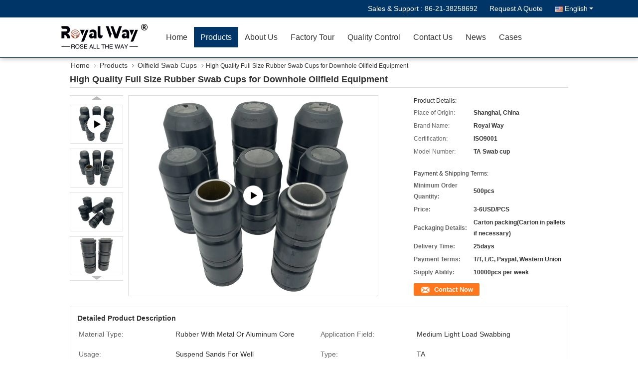

--- FILE ---
content_type: text/html
request_url: https://www.unionseal.com/sale-44022756-high-quality-full-size-rubber-swab-cups-for-downhole-oilfield-equipment.html
body_size: 37946
content:

<!DOCTYPE html>
<html lang="en">
<head>
	<meta charset="utf-8">
	<meta http-equiv="X-UA-Compatible" content="IE=edge">
	<meta name="viewport" content="width=device-width, initial-scale=1.0, maximum-scale=1.0, user-scalable=no">
    <title>High Quality Full Size Rubber Swab Cups for Downhole Oilfield Equipment</title>
    <meta name="keywords" content="Downhole Oilfield Equipment Rubber Swab Cups, High Quality Rubber Swab Cups, Full Size Rubber Swab Cups, Oilfield Swab Cups" />
    <meta name="description" content="High quality High Quality Full Size Rubber Swab Cups for Downhole Oilfield Equipment from China, China's leading product market Downhole Oilfield Equipment Rubber Swab Cups product, with strict quality control High Quality Rubber Swab Cups factories, producing high quality Full Size Rubber Swab Cups Products." />
    <link type='text/css' rel='stylesheet' href='/??/images/global.css,/photo/unionseal/sitetpl/style/common.css?ver=1675932011' media='all'>
			  <script type='text/javascript' src='/js/jquery.js'></script><script src="https://sirius-it-site.lx.netease.com/site-sdk.js"></script><script type="text/javascript">__siteSDK__.setDefaultConfig({outerKey: 'keyae25730bcb8244de941b745a9d39c4ea'});__siteSDK__.init();</script><meta property="og:title" content="High Quality Full Size Rubber Swab Cups for Downhole Oilfield Equipment" />
<meta property="og:description" content="High quality High Quality Full Size Rubber Swab Cups for Downhole Oilfield Equipment from China, China's leading product market Downhole Oilfield Equipment Rubber Swab Cups product, with strict quality control High Quality Rubber Swab Cups factories, producing high quality Full Size Rubber Swab Cups Products." />
<meta property="og:type" content="product" />
<meta property="og:availability" content="instock" />
<meta property="og:site_name" content="Shanghai Qinuo Industry Co., Ltd." />
<meta property="og:url" content="https://www.unionseal.com/sale-44022756-high-quality-full-size-rubber-swab-cups-for-downhole-oilfield-equipment.html" />
<meta property="og:image" content="https://www.unionseal.com/photo/ps170207439-high_quality_full_size_rubber_swab_cups_for_downhole_oilfield_equipment.jpg" />
<link rel="canonical" href="https://www.unionseal.com/sale-44022756-high-quality-full-size-rubber-swab-cups-for-downhole-oilfield-equipment.html" />
<link rel="alternate" href="https://m.unionseal.com/sale-44022756-high-quality-full-size-rubber-swab-cups-for-downhole-oilfield-equipment.html" media="only screen and (max-width: 640px)" />
<link rel="stylesheet" type="text/css" href="/js/guidefirstcommon.css" />
<link rel="stylesheet" type="text/css" href="/js/guidecommon_99333.css" />
<style type="text/css">
/*<![CDATA[*/
.consent__cookie {position: fixed;top: 0;left: 0;width: 100%;height: 0%;z-index: 100000;}.consent__cookie_bg {position: fixed;top: 0;left: 0;width: 100%;height: 100%;background: #000;opacity: .6;display: none }.consent__cookie_rel {position: fixed;bottom:0;left: 0;width: 100%;background: #fff;display: -webkit-box;display: -ms-flexbox;display: flex;flex-wrap: wrap;padding: 24px 80px;-webkit-box-sizing: border-box;box-sizing: border-box;-webkit-box-pack: justify;-ms-flex-pack: justify;justify-content: space-between;-webkit-transition: all ease-in-out .3s;transition: all ease-in-out .3s }.consent__close {position: absolute;top: 20px;right: 20px;cursor: pointer }.consent__close svg {fill: #777 }.consent__close:hover svg {fill: #000 }.consent__cookie_box {flex: 1;word-break: break-word;}.consent__warm {color: #777;font-size: 16px;margin-bottom: 12px;line-height: 19px }.consent__title {color: #333;font-size: 20px;font-weight: 600;margin-bottom: 12px;line-height: 23px }.consent__itxt {color: #333;font-size: 14px;margin-bottom: 12px;display: -webkit-box;display: -ms-flexbox;display: flex;-webkit-box-align: center;-ms-flex-align: center;align-items: center }.consent__itxt i {display: -webkit-inline-box;display: -ms-inline-flexbox;display: inline-flex;width: 28px;height: 28px;border-radius: 50%;background: #e0f9e9;margin-right: 8px;-webkit-box-align: center;-ms-flex-align: center;align-items: center;-webkit-box-pack: center;-ms-flex-pack: center;justify-content: center }.consent__itxt svg {fill: #3ca860 }.consent__txt {color: #a6a6a6;font-size: 14px;margin-bottom: 8px;line-height: 17px }.consent__btns {display: -webkit-box;display: -ms-flexbox;display: flex;-webkit-box-orient: vertical;-webkit-box-direction: normal;-ms-flex-direction: column;flex-direction: column;-webkit-box-pack: center;-ms-flex-pack: center;justify-content: center;flex-shrink: 0;}.consent__btn {width: 280px;height: 40px;line-height: 40px;text-align: center;background: #3ca860;color: #fff;border-radius: 4px;margin: 8px 0;-webkit-box-sizing: border-box;box-sizing: border-box;cursor: pointer;font-size:14px}.consent__btn:hover {background: #00823b }.consent__btn.empty {color: #3ca860;border: 1px solid #3ca860;background: #fff }.consent__btn.empty:hover {background: #3ca860;color: #fff }.open .consent__cookie_bg {display: block }.open .consent__cookie_rel {bottom: 0 }@media (max-width: 760px) {.consent__btns {width: 100%;align-items: center;}.consent__cookie_rel {padding: 20px 24px }}.consent__cookie.open {display: block;}.consent__cookie {display: none;}
/*]]>*/
</style>
<style type="text/css">
/*<![CDATA[*/
@media only screen and (max-width:640px){.contact_now_dialog .content-wrap .desc{background-image:url(/images/cta_images/bg_s.png) !important}}.contact_now_dialog .content-wrap .content-wrap_header .cta-close{background-image:url(/images/cta_images/sprite.png) !important}.contact_now_dialog .content-wrap .desc{background-image:url(/images/cta_images/bg_l.png) !important}.contact_now_dialog .content-wrap .cta-btn i{background-image:url(/images/cta_images/sprite.png) !important}.contact_now_dialog .content-wrap .head-tip img{content:url(/images/cta_images/cta_contact_now.png) !important}.cusim{background-image:url(/images/imicon/im.svg) !important}.cuswa{background-image:url(/images/imicon/wa.png) !important}.cusall{background-image:url(/images/imicon/allchat.svg) !important}
/*]]>*/
</style>
<script type="text/javascript" src="/js/guidefirstcommon.js"></script>
<script type="text/javascript">
/*<![CDATA[*/
window.isvideotpl = 0;window.detailurl = '';
var colorUrl = '';var isShowGuide = 2;var showGuideColor = 0;var im_appid = 10003;var im_msg="Good day, what product are you looking for?";

var cta_cid = 40837;var use_defaulProductInfo = 1;var cta_pid = 44022756;var test_company = 0;var webim_domain = '';var company_type = 0;var cta_equipment = 'pc'; var setcookie = 'setwebimCookie(119342,44022756,0)'; var whatsapplink = "https://wa.me/8615618817170?text=Hi%2C+I%27m+interested+in+High+Quality+Full+Size+Rubber+Swab+Cups+for+Downhole+Oilfield+Equipment."; function insertMeta(){var str = '<meta name="mobile-web-app-capable" content="yes" /><meta name="viewport" content="width=device-width, initial-scale=1.0" />';document.head.insertAdjacentHTML('beforeend',str);} var element = document.querySelector('a.footer_webim_a[href="/webim/webim_tab.html"]');if (element) {element.parentNode.removeChild(element);}

var colorUrl = '';
var aisearch = 0;
var selfUrl = '';
window.playerReportUrl='/vod/view_count/report';
var query_string = ["Products","Detail"];
var g_tp = '';
var customtplcolor = 99333;
var str_chat = 'chat';
				var str_call_now = 'call now';
var str_chat_now = 'chat now';
var str_contact1 = 'Get Best Price';var str_chat_lang='english';var str_contact2 = 'Get Price';var str_contact2 = 'Best Price';var str_contact = 'Contact';
window.predomainsub = "";
/*]]>*/
</script>
</head>
<body>
<img src="/logo.gif" style="display:none" alt="logo"/>
<a style="display: none!important;" title="Shanghai Qinuo Industry Co., Ltd." class="float-inquiry" href="/contactnow.html" onclick='setinquiryCookie("{\"showproduct\":1,\"pid\":\"44022756\",\"name\":\"High Quality Full Size Rubber Swab Cups for Downhole Oilfield Equipment\",\"source_url\":\"\\/sale-44022756-high-quality-full-size-rubber-swab-cups-for-downhole-oilfield-equipment.html\",\"picurl\":\"\\/photo\\/pd170207439-high_quality_full_size_rubber_swab_cups_for_downhole_oilfield_equipment.jpg\",\"propertyDetail\":[[\"Material Type\",\"Rubber with metal or aluminum Core\"],[\"Application Field\",\"Medium light load swabbing\"],[\"Usage\",\"Suspend sands for well\"],[\"Type\",\"TA\"]],\"company_name\":null,\"picurl_c\":\"\\/photo\\/pc170207439-high_quality_full_size_rubber_swab_cups_for_downhole_oilfield_equipment.jpg\",\"price\":\"3-6USD\\/PCS\",\"username\":\"Cora Chen\",\"viewTime\":\"Last Login : 5 hours 10 minutes ago\",\"subject\":\"How much for your High Quality Full Size Rubber Swab Cups for Downhole Oilfield Equipment\",\"countrycode\":\"\"}");'></a>
<script>
var originProductInfo = '';
var originProductInfo = {"showproduct":1,"pid":"44022756","name":"High Quality Full Size Rubber Swab Cups for Downhole Oilfield Equipment","source_url":"\/sale-44022756-high-quality-full-size-rubber-swab-cups-for-downhole-oilfield-equipment.html","picurl":"\/photo\/pd170207439-high_quality_full_size_rubber_swab_cups_for_downhole_oilfield_equipment.jpg","propertyDetail":[["Material Type","Rubber with metal or aluminum Core"],["Application Field","Medium light load swabbing"],["Usage","Suspend sands for well"],["Type","TA"]],"company_name":null,"picurl_c":"\/photo\/pc170207439-high_quality_full_size_rubber_swab_cups_for_downhole_oilfield_equipment.jpg","price":"3-6USD\/PCS","username":"Cora Chen","viewTime":"Last Login : 7 hours 10 minutes ago","subject":"I am interested in your High Quality Full Size Rubber Swab Cups for Downhole Oilfield Equipment","countrycode":""};
var save_url = "/contactsave.html";
var update_url = "/updateinquiry.html";
var productInfo = {};
var defaulProductInfo = {};
var myDate = new Date();
var curDate = myDate.getFullYear()+'-'+(parseInt(myDate.getMonth())+1)+'-'+myDate.getDate();
var message = '';
var default_pop = 1;
var leaveMessageDialog = document.getElementsByClassName('leave-message-dialog')[0]; // 获取弹层
var _$$ = function (dom) {
    return document.querySelectorAll(dom);
};
resInfo = originProductInfo;
resInfo['name'] = resInfo['name'] || '';
defaulProductInfo.pid = resInfo['pid'];
defaulProductInfo.productName = resInfo['name'] ?? '';
defaulProductInfo.productInfo = resInfo['propertyDetail'];
defaulProductInfo.productImg = resInfo['picurl_c'];
defaulProductInfo.subject = resInfo['subject'] ?? '';
defaulProductInfo.productImgAlt = resInfo['name'] ?? '';
var inquirypopup_tmp = 1;
var message = 'Dear,'+'\r\n'+"I am interested in"+' '+trim(resInfo['name'])+", could you send me more details such as type, size, MOQ, material, etc."+'\r\n'+"Thanks!"+'\r\n'+"Waiting for your reply.";
var message_1 = 'Dear,'+'\r\n'+"I am interested in"+' '+trim(resInfo['name'])+", could you send me more details such as type, size, MOQ, material, etc."+'\r\n'+"Thanks!"+'\r\n'+"Waiting for your reply.";
var message_2 = 'Hello,'+'\r\n'+"I am looking for"+' '+trim(resInfo['name'])+", please send me the price, specification and picture."+'\r\n'+"Your swift response will be highly appreciated."+'\r\n'+"Feel free to contact me for more information."+'\r\n'+"Thanks a lot.";
var message_3 = 'Hello,'+'\r\n'+trim(resInfo['name'])+' '+"meets my expectations."+'\r\n'+"Please give me the best price and some other product information."+'\r\n'+"Feel free to contact me via my mail."+'\r\n'+"Thanks a lot.";
var message_5 = 'Hi there,'+'\r\n'+"I am very interested in your"+' '+trim(resInfo['name'])+'.'+'\r\n'+"Please send me your product details."+'\r\n'+"Looking forward to your quick reply."+'\r\n'+"Feel free to contact me by mail."+'\r\n'+"Regards!";
var message_4 = 'Dear,'+'\r\n'+"What is the FOB price on your"+' '+trim(resInfo['name'])+'?'+'\r\n'+"Which is the nearest port name?"+'\r\n'+"Please reply me as soon as possible, it would be better to share further information."+'\r\n'+"Regards!";
var message_6 = 'Dear,'+'\r\n'+"Please provide us with information about your"+' '+trim(resInfo['name'])+", such as type, size, material, and of course the best price."+'\r\n'+"Looking forward to your quick reply."+'\r\n'+"Thank you!";
var message_7 = 'Dear,'+'\r\n'+"Can you supply"+' '+trim(resInfo['name'])+" for us?"+'\r\n'+"First we want a price list and some product details."+'\r\n'+"I hope to get reply asap and look forward to cooperation."+'\r\n'+"Thank you very much.";
var message_8 = 'hi,'+'\r\n'+"I am looking for"+' '+trim(resInfo['name'])+", please give me some more detailed product information."+'\r\n'+"I look forward to your reply."+'\r\n'+"Thank you!";
var message_9 = 'Hello,'+'\r\n'+"Your"+' '+trim(resInfo['name'])+" meets my requirements very well."+'\r\n'+"Please send me the price, specification, and similar model will be OK."+'\r\n'+"Feel free to chat with me."+'\r\n'+"Thanks!";
var message_10 = 'Dear,'+'\r\n'+"I want to know more about the details and quotation of"+' '+trim(resInfo['name'])+'.'+'\r\n'+"Feel free to contact me."+'\r\n'+"Regards!";

var r = getRandom(1,10);

defaulProductInfo.message = eval("message_"+r);
    defaulProductInfo.message = eval("message_"+r);
        var mytAjax = {

    post: function(url, data, fn) {
        var xhr = new XMLHttpRequest();
        xhr.open("POST", url, true);
        xhr.setRequestHeader("Content-Type", "application/x-www-form-urlencoded;charset=UTF-8");
        xhr.setRequestHeader("X-Requested-With", "XMLHttpRequest");
        xhr.setRequestHeader('Content-Type','text/plain;charset=UTF-8');
        xhr.onreadystatechange = function() {
            if(xhr.readyState == 4 && (xhr.status == 200 || xhr.status == 304)) {
                fn.call(this, xhr.responseText);
            }
        };
        xhr.send(data);
    },

    postform: function(url, data, fn) {
        var xhr = new XMLHttpRequest();
        xhr.open("POST", url, true);
        xhr.setRequestHeader("X-Requested-With", "XMLHttpRequest");
        xhr.onreadystatechange = function() {
            if(xhr.readyState == 4 && (xhr.status == 200 || xhr.status == 304)) {
                fn.call(this, xhr.responseText);
            }
        };
        xhr.send(data);
    }
};
/*window.onload = function(){
    leaveMessageDialog = document.getElementsByClassName('leave-message-dialog')[0];
    if (window.localStorage.recordDialogStatus=='undefined' || (window.localStorage.recordDialogStatus!='undefined' && window.localStorage.recordDialogStatus != curDate)) {
        setTimeout(function(){
            if(parseInt(inquirypopup_tmp%10) == 1){
                creatDialog(defaulProductInfo, 1);
            }
        }, 6000);
    }
};*/
function trim(str)
{
    str = str.replace(/(^\s*)/g,"");
    return str.replace(/(\s*$)/g,"");
};
function getRandom(m,n){
    var num = Math.floor(Math.random()*(m - n) + n);
    return num;
};
function strBtn(param) {

    var starattextarea = document.getElementById("textareamessage").value.length;
    var email = document.getElementById("startEmail").value;

    var default_tip = document.querySelectorAll(".watermark_container").length;
    if (20 < starattextarea && starattextarea < 3000) {
        if(default_tip>0){
            document.getElementById("textareamessage1").parentNode.parentNode.nextElementSibling.style.display = "none";
        }else{
            document.getElementById("textareamessage1").parentNode.nextElementSibling.style.display = "none";
        }

    } else {
        if(default_tip>0){
            document.getElementById("textareamessage1").parentNode.parentNode.nextElementSibling.style.display = "block";
        }else{
            document.getElementById("textareamessage1").parentNode.nextElementSibling.style.display = "block";
        }

        return;
    }

    // var re = /^([a-zA-Z0-9_-])+@([a-zA-Z0-9_-])+\.([a-zA-Z0-9_-])+/i;/*邮箱不区分大小写*/
    var re = /^[a-zA-Z0-9][\w-]*(\.?[\w-]+)*@[a-zA-Z0-9-]+(\.[a-zA-Z0-9]+)+$/i;
    if (!re.test(email)) {
        document.getElementById("startEmail").nextElementSibling.style.display = "block";
        return;
    } else {
        document.getElementById("startEmail").nextElementSibling.style.display = "none";
    }

    var subject = document.getElementById("pop_subject").value;
    var pid = document.getElementById("pop_pid").value;
    var message = document.getElementById("textareamessage").value;
    var sender_email = document.getElementById("startEmail").value;
    var tel = '';
    if (document.getElementById("tel0") != undefined && document.getElementById("tel0") != '')
        tel = document.getElementById("tel0").value;
    var form_serialize = '&tel='+tel;

    form_serialize = form_serialize.replace(/\+/g, "%2B");
    mytAjax.post(save_url,"pid="+pid+"&subject="+subject+"&email="+sender_email+"&message="+(message)+form_serialize,function(res){
        var mes = JSON.parse(res);
        if(mes.status == 200){
            var iid = mes.iid;
            document.getElementById("pop_iid").value = iid;
            document.getElementById("pop_uuid").value = mes.uuid;

            if(typeof gtag_report_conversion === "function"){
                gtag_report_conversion();//执行统计js代码
            }
            if(typeof fbq === "function"){
                fbq('track','Purchase');//执行统计js代码
            }
        }
    });
    for (var index = 0; index < document.querySelectorAll(".dialog-content-pql").length; index++) {
        document.querySelectorAll(".dialog-content-pql")[index].style.display = "none";
    };
    $('#idphonepql').val(tel);
    document.getElementById("dialog-content-pql-id").style.display = "block";
    ;
};
function twoBtnOk(param) {

    var selectgender = document.getElementById("Mr").innerHTML;
    var iid = document.getElementById("pop_iid").value;
    var sendername = document.getElementById("idnamepql").value;
    var senderphone = document.getElementById("idphonepql").value;
    var sendercname = document.getElementById("idcompanypql").value;
    var uuid = document.getElementById("pop_uuid").value;
    var gender = 2;
    if(selectgender == 'Mr.') gender = 0;
    if(selectgender == 'Mrs.') gender = 1;
    var pid = document.getElementById("pop_pid").value;
    var form_serialize = '';

        form_serialize = form_serialize.replace(/\+/g, "%2B");

    mytAjax.post(update_url,"iid="+iid+"&gender="+gender+"&uuid="+uuid+"&name="+(sendername)+"&tel="+(senderphone)+"&company="+(sendercname)+form_serialize,function(res){});

    for (var index = 0; index < document.querySelectorAll(".dialog-content-pql").length; index++) {
        document.querySelectorAll(".dialog-content-pql")[index].style.display = "none";
    };
    document.getElementById("dialog-content-pql-ok").style.display = "block";

};
function toCheckMust(name) {
    $('#'+name+'error').hide();
}
function handClidk(param) {
    var starattextarea = document.getElementById("textareamessage1").value.length;
    var email = document.getElementById("startEmail1").value;
    var default_tip = document.querySelectorAll(".watermark_container").length;
    if (20 < starattextarea && starattextarea < 3000) {
        if(default_tip>0){
            document.getElementById("textareamessage1").parentNode.parentNode.nextElementSibling.style.display = "none";
        }else{
            document.getElementById("textareamessage1").parentNode.nextElementSibling.style.display = "none";
        }

    } else {
        if(default_tip>0){
            document.getElementById("textareamessage1").parentNode.parentNode.nextElementSibling.style.display = "block";
        }else{
            document.getElementById("textareamessage1").parentNode.nextElementSibling.style.display = "block";
        }

        return;
    }

    // var re = /^([a-zA-Z0-9_-])+@([a-zA-Z0-9_-])+\.([a-zA-Z0-9_-])+/i;
    var re = /^[a-zA-Z0-9][\w-]*(\.?[\w-]+)*@[a-zA-Z0-9-]+(\.[a-zA-Z0-9]+)+$/i;
    if (!re.test(email)) {
        document.getElementById("startEmail1").nextElementSibling.style.display = "block";
        return;
    } else {
        document.getElementById("startEmail1").nextElementSibling.style.display = "none";
    }

    var subject = document.getElementById("pop_subject").value;
    var pid = document.getElementById("pop_pid").value;
    var message = document.getElementById("textareamessage1").value;
    var sender_email = document.getElementById("startEmail1").value;
    var form_serialize = tel = '';
    if (document.getElementById("tel1") != undefined && document.getElementById("tel1") != '')
        tel = document.getElementById("tel1").value;
        mytAjax.post(save_url,"email="+sender_email+"&tel="+tel+"&pid="+pid+"&message="+message+"&subject="+subject+form_serialize,function(res){

        var mes = JSON.parse(res);
        if(mes.status == 200){
            var iid = mes.iid;
            document.getElementById("pop_iid").value = iid;
            document.getElementById("pop_uuid").value = mes.uuid;
            if(typeof gtag_report_conversion === "function"){
                gtag_report_conversion();//执行统计js代码
            }
        }

    });
    for (var index = 0; index < document.querySelectorAll(".dialog-content-pql").length; index++) {
        document.querySelectorAll(".dialog-content-pql")[index].style.display = "none";
    };
    $('#idphonepql').val(tel);
    document.getElementById("dialog-content-pql-id").style.display = "block";

};
window.addEventListener('load', function () {
    $('.checkbox-wrap label').each(function(){
        if($(this).find('input').prop('checked')){
            $(this).addClass('on')
        }else {
            $(this).removeClass('on')
        }
    })
    $(document).on('click', '.checkbox-wrap label' , function(ev){
        if (ev.target.tagName.toUpperCase() != 'INPUT') {
            $(this).toggleClass('on')
        }
    })
})

function hand_video(pdata) {
    data = JSON.parse(pdata);
    productInfo.productName = data.productName;
    productInfo.productInfo = data.productInfo;
    productInfo.productImg = data.productImg;
    productInfo.subject = data.subject;

    var message = 'Dear,'+'\r\n'+"I am interested in"+' '+trim(data.productName)+", could you send me more details such as type, size, quantity, material, etc."+'\r\n'+"Thanks!"+'\r\n'+"Waiting for your reply.";

    var message = 'Dear,'+'\r\n'+"I am interested in"+' '+trim(data.productName)+", could you send me more details such as type, size, MOQ, material, etc."+'\r\n'+"Thanks!"+'\r\n'+"Waiting for your reply.";
    var message_1 = 'Dear,'+'\r\n'+"I am interested in"+' '+trim(data.productName)+", could you send me more details such as type, size, MOQ, material, etc."+'\r\n'+"Thanks!"+'\r\n'+"Waiting for your reply.";
    var message_2 = 'Hello,'+'\r\n'+"I am looking for"+' '+trim(data.productName)+", please send me the price, specification and picture."+'\r\n'+"Your swift response will be highly appreciated."+'\r\n'+"Feel free to contact me for more information."+'\r\n'+"Thanks a lot.";
    var message_3 = 'Hello,'+'\r\n'+trim(data.productName)+' '+"meets my expectations."+'\r\n'+"Please give me the best price and some other product information."+'\r\n'+"Feel free to contact me via my mail."+'\r\n'+"Thanks a lot.";

    var message_4 = 'Dear,'+'\r\n'+"What is the FOB price on your"+' '+trim(data.productName)+'?'+'\r\n'+"Which is the nearest port name?"+'\r\n'+"Please reply me as soon as possible, it would be better to share further information."+'\r\n'+"Regards!";
    var message_5 = 'Hi there,'+'\r\n'+"I am very interested in your"+' '+trim(data.productName)+'.'+'\r\n'+"Please send me your product details."+'\r\n'+"Looking forward to your quick reply."+'\r\n'+"Feel free to contact me by mail."+'\r\n'+"Regards!";

    var message_6 = 'Dear,'+'\r\n'+"Please provide us with information about your"+' '+trim(data.productName)+", such as type, size, material, and of course the best price."+'\r\n'+"Looking forward to your quick reply."+'\r\n'+"Thank you!";
    var message_7 = 'Dear,'+'\r\n'+"Can you supply"+' '+trim(data.productName)+" for us?"+'\r\n'+"First we want a price list and some product details."+'\r\n'+"I hope to get reply asap and look forward to cooperation."+'\r\n'+"Thank you very much.";
    var message_8 = 'hi,'+'\r\n'+"I am looking for"+' '+trim(data.productName)+", please give me some more detailed product information."+'\r\n'+"I look forward to your reply."+'\r\n'+"Thank you!";
    var message_9 = 'Hello,'+'\r\n'+"Your"+' '+trim(data.productName)+" meets my requirements very well."+'\r\n'+"Please send me the price, specification, and similar model will be OK."+'\r\n'+"Feel free to chat with me."+'\r\n'+"Thanks!";
    var message_10 = 'Dear,'+'\r\n'+"I want to know more about the details and quotation of"+' '+trim(data.productName)+'.'+'\r\n'+"Feel free to contact me."+'\r\n'+"Regards!";

    var r = getRandom(1,10);

    productInfo.message = eval("message_"+r);
            if(parseInt(inquirypopup_tmp/10) == 1){
        productInfo.message = "";
    }
    productInfo.pid = data.pid;
    creatDialog(productInfo, 2);
};

function handDialog(pdata) {
    data = JSON.parse(pdata);
    productInfo.productName = data.productName;
    productInfo.productInfo = data.productInfo;
    productInfo.productImg = data.productImg;
    productInfo.subject = data.subject;

    var message = 'Dear,'+'\r\n'+"I am interested in"+' '+trim(data.productName)+", could you send me more details such as type, size, quantity, material, etc."+'\r\n'+"Thanks!"+'\r\n'+"Waiting for your reply.";

    var message = 'Dear,'+'\r\n'+"I am interested in"+' '+trim(data.productName)+", could you send me more details such as type, size, MOQ, material, etc."+'\r\n'+"Thanks!"+'\r\n'+"Waiting for your reply.";
    var message_1 = 'Dear,'+'\r\n'+"I am interested in"+' '+trim(data.productName)+", could you send me more details such as type, size, MOQ, material, etc."+'\r\n'+"Thanks!"+'\r\n'+"Waiting for your reply.";
    var message_2 = 'Hello,'+'\r\n'+"I am looking for"+' '+trim(data.productName)+", please send me the price, specification and picture."+'\r\n'+"Your swift response will be highly appreciated."+'\r\n'+"Feel free to contact me for more information."+'\r\n'+"Thanks a lot.";
    var message_3 = 'Hello,'+'\r\n'+trim(data.productName)+' '+"meets my expectations."+'\r\n'+"Please give me the best price and some other product information."+'\r\n'+"Feel free to contact me via my mail."+'\r\n'+"Thanks a lot.";

    var message_4 = 'Dear,'+'\r\n'+"What is the FOB price on your"+' '+trim(data.productName)+'?'+'\r\n'+"Which is the nearest port name?"+'\r\n'+"Please reply me as soon as possible, it would be better to share further information."+'\r\n'+"Regards!";
    var message_5 = 'Hi there,'+'\r\n'+"I am very interested in your"+' '+trim(data.productName)+'.'+'\r\n'+"Please send me your product details."+'\r\n'+"Looking forward to your quick reply."+'\r\n'+"Feel free to contact me by mail."+'\r\n'+"Regards!";
        var message_6 = 'Dear,'+'\r\n'+"Please provide us with information about your"+' '+trim(data.productName)+", such as type, size, material, and of course the best price."+'\r\n'+"Looking forward to your quick reply."+'\r\n'+"Thank you!";
    var message_7 = 'Dear,'+'\r\n'+"Can you supply"+' '+trim(data.productName)+" for us?"+'\r\n'+"First we want a price list and some product details."+'\r\n'+"I hope to get reply asap and look forward to cooperation."+'\r\n'+"Thank you very much.";
    var message_8 = 'hi,'+'\r\n'+"I am looking for"+' '+trim(data.productName)+", please give me some more detailed product information."+'\r\n'+"I look forward to your reply."+'\r\n'+"Thank you!";
    var message_9 = 'Hello,'+'\r\n'+"Your"+' '+trim(data.productName)+" meets my requirements very well."+'\r\n'+"Please send me the price, specification, and similar model will be OK."+'\r\n'+"Feel free to chat with me."+'\r\n'+"Thanks!";
    var message_10 = 'Dear,'+'\r\n'+"I want to know more about the details and quotation of"+' '+trim(data.productName)+'.'+'\r\n'+"Feel free to contact me."+'\r\n'+"Regards!";

    var r = getRandom(1,10);
    productInfo.message = eval("message_"+r);
            if(parseInt(inquirypopup_tmp/10) == 1){
        productInfo.message = "";
    }
    productInfo.pid = data.pid;
    creatDialog(productInfo, 2);
};

function closepql(param) {

    leaveMessageDialog.style.display = 'none';
};

function closepql2(param) {

    for (var index = 0; index < document.querySelectorAll(".dialog-content-pql").length; index++) {
        document.querySelectorAll(".dialog-content-pql")[index].style.display = "none";
    };
    document.getElementById("dialog-content-pql-ok").style.display = "block";
};

function decodeHtmlEntities(str) {
    var tempElement = document.createElement('div');
    tempElement.innerHTML = str;
    return tempElement.textContent || tempElement.innerText || '';
}

function initProduct(productInfo,type){

    productInfo.productName = decodeHtmlEntities(productInfo.productName);
    productInfo.message = decodeHtmlEntities(productInfo.message);

    leaveMessageDialog = document.getElementsByClassName('leave-message-dialog')[0];
    leaveMessageDialog.style.display = "block";
    if(type == 3){
        var popinquiryemail = document.getElementById("popinquiryemail").value;
        _$$("#startEmail1")[0].value = popinquiryemail;
    }else{
        _$$("#startEmail1")[0].value = "";
    }
    _$$("#startEmail")[0].value = "";
    _$$("#idnamepql")[0].value = "";
    _$$("#idphonepql")[0].value = "";
    _$$("#idcompanypql")[0].value = "";

    _$$("#pop_pid")[0].value = productInfo.pid;
    _$$("#pop_subject")[0].value = productInfo.subject;
    
    if(parseInt(inquirypopup_tmp/10) == 1){
        productInfo.message = "";
    }

    _$$("#textareamessage1")[0].value = productInfo.message;
    _$$("#textareamessage")[0].value = productInfo.message;

    _$$("#dialog-content-pql-id .titlep")[0].innerHTML = productInfo.productName;
    _$$("#dialog-content-pql-id img")[0].setAttribute("src", productInfo.productImg);
    _$$("#dialog-content-pql-id img")[0].setAttribute("alt", productInfo.productImgAlt);

    _$$("#dialog-content-pql-id-hand img")[0].setAttribute("src", productInfo.productImg);
    _$$("#dialog-content-pql-id-hand img")[0].setAttribute("alt", productInfo.productImgAlt);
    _$$("#dialog-content-pql-id-hand .titlep")[0].innerHTML = productInfo.productName;

    if (productInfo.productInfo.length > 0) {
        var ul2, ul;
        ul = document.createElement("ul");
        for (var index = 0; index < productInfo.productInfo.length; index++) {
            var el = productInfo.productInfo[index];
            var li = document.createElement("li");
            var span1 = document.createElement("span");
            span1.innerHTML = el[0] + ":";
            var span2 = document.createElement("span");
            span2.innerHTML = el[1];
            li.appendChild(span1);
            li.appendChild(span2);
            ul.appendChild(li);

        }
        ul2 = ul.cloneNode(true);
        if (type === 1) {
            _$$("#dialog-content-pql-id .left")[0].replaceChild(ul, _$$("#dialog-content-pql-id .left ul")[0]);
        } else {
            _$$("#dialog-content-pql-id-hand .left")[0].replaceChild(ul2, _$$("#dialog-content-pql-id-hand .left ul")[0]);
            _$$("#dialog-content-pql-id .left")[0].replaceChild(ul, _$$("#dialog-content-pql-id .left ul")[0]);
        }
    };
    for (var index = 0; index < _$$("#dialog-content-pql-id .right ul li").length; index++) {
        _$$("#dialog-content-pql-id .right ul li")[index].addEventListener("click", function (params) {
            _$$("#dialog-content-pql-id .right #Mr")[0].innerHTML = this.innerHTML
        }, false)

    };

};
function closeInquiryCreateDialog() {
    document.getElementById("xuanpan_dialog_box_pql").style.display = "none";
};
function showInquiryCreateDialog() {
    document.getElementById("xuanpan_dialog_box_pql").style.display = "block";
};
function submitPopInquiry(){
    var message = document.getElementById("inquiry_message").value;
    var email = document.getElementById("inquiry_email").value;
    var subject = defaulProductInfo.subject;
    var pid = defaulProductInfo.pid;
    if (email === undefined) {
        showInquiryCreateDialog();
        document.getElementById("inquiry_email").style.border = "1px solid red";
        return false;
    };
    if (message === undefined) {
        showInquiryCreateDialog();
        document.getElementById("inquiry_message").style.border = "1px solid red";
        return false;
    };
    if (email.search(/^\w+((-\w+)|(\.\w+))*\@[A-Za-z0-9]+((\.|-)[A-Za-z0-9]+)*\.[A-Za-z0-9]+$/) == -1) {
        document.getElementById("inquiry_email").style.border= "1px solid red";
        showInquiryCreateDialog();
        return false;
    } else {
        document.getElementById("inquiry_email").style.border= "";
    };
    if (message.length < 20 || message.length >3000) {
        showInquiryCreateDialog();
        document.getElementById("inquiry_message").style.border = "1px solid red";
        return false;
    } else {
        document.getElementById("inquiry_message").style.border = "";
    };
    var tel = '';
    if (document.getElementById("tel") != undefined && document.getElementById("tel") != '')
        tel = document.getElementById("tel").value;

    mytAjax.post(save_url,"pid="+pid+"&subject="+subject+"&email="+email+"&message="+(message)+'&tel='+tel,function(res){
        var mes = JSON.parse(res);
        if(mes.status == 200){
            var iid = mes.iid;
            document.getElementById("pop_iid").value = iid;
            document.getElementById("pop_uuid").value = mes.uuid;

        }
    });
    initProduct(defaulProductInfo);
    for (var index = 0; index < document.querySelectorAll(".dialog-content-pql").length; index++) {
        document.querySelectorAll(".dialog-content-pql")[index].style.display = "none";
    };
    $('#idphonepql').val(tel);
    document.getElementById("dialog-content-pql-id").style.display = "block";

};

//带附件上传
function submitPopInquiryfile(email_id,message_id,check_sort,name_id,phone_id,company_id,attachments){

    if(typeof(check_sort) == 'undefined'){
        check_sort = 0;
    }
    var message = document.getElementById(message_id).value;
    var email = document.getElementById(email_id).value;
    var attachments = document.getElementById(attachments).value;
    if(typeof(name_id) !== 'undefined' && name_id != ""){
        var name  = document.getElementById(name_id).value;
    }
    if(typeof(phone_id) !== 'undefined' && phone_id != ""){
        var phone = document.getElementById(phone_id).value;
    }
    if(typeof(company_id) !== 'undefined' && company_id != ""){
        var company = document.getElementById(company_id).value;
    }
    var subject = defaulProductInfo.subject;
    var pid = defaulProductInfo.pid;

    if(check_sort == 0){
        if (email === undefined) {
            showInquiryCreateDialog();
            document.getElementById(email_id).style.border = "1px solid red";
            return false;
        };
        if (message === undefined) {
            showInquiryCreateDialog();
            document.getElementById(message_id).style.border = "1px solid red";
            return false;
        };

        if (email.search(/^\w+((-\w+)|(\.\w+))*\@[A-Za-z0-9]+((\.|-)[A-Za-z0-9]+)*\.[A-Za-z0-9]+$/) == -1) {
            document.getElementById(email_id).style.border= "1px solid red";
            showInquiryCreateDialog();
            return false;
        } else {
            document.getElementById(email_id).style.border= "";
        };
        if (message.length < 20 || message.length >3000) {
            showInquiryCreateDialog();
            document.getElementById(message_id).style.border = "1px solid red";
            return false;
        } else {
            document.getElementById(message_id).style.border = "";
        };
    }else{

        if (message === undefined) {
            showInquiryCreateDialog();
            document.getElementById(message_id).style.border = "1px solid red";
            return false;
        };

        if (email === undefined) {
            showInquiryCreateDialog();
            document.getElementById(email_id).style.border = "1px solid red";
            return false;
        };

        if (message.length < 20 || message.length >3000) {
            showInquiryCreateDialog();
            document.getElementById(message_id).style.border = "1px solid red";
            return false;
        } else {
            document.getElementById(message_id).style.border = "";
        };

        if (email.search(/^\w+((-\w+)|(\.\w+))*\@[A-Za-z0-9]+((\.|-)[A-Za-z0-9]+)*\.[A-Za-z0-9]+$/) == -1) {
            document.getElementById(email_id).style.border= "1px solid red";
            showInquiryCreateDialog();
            return false;
        } else {
            document.getElementById(email_id).style.border= "";
        };

    };

    mytAjax.post(save_url,"pid="+pid+"&subject="+subject+"&email="+email+"&message="+message+"&company="+company+"&attachments="+attachments,function(res){
        var mes = JSON.parse(res);
        if(mes.status == 200){
            var iid = mes.iid;
            document.getElementById("pop_iid").value = iid;
            document.getElementById("pop_uuid").value = mes.uuid;

            if(typeof gtag_report_conversion === "function"){
                gtag_report_conversion();//执行统计js代码
            }
            if(typeof fbq === "function"){
                fbq('track','Purchase');//执行统计js代码
            }
        }
    });
    initProduct(defaulProductInfo);

    if(name !== undefined && name != ""){
        _$$("#idnamepql")[0].value = name;
    }

    if(phone !== undefined && phone != ""){
        _$$("#idphonepql")[0].value = phone;
    }

    if(company !== undefined && company != ""){
        _$$("#idcompanypql")[0].value = company;
    }

    for (var index = 0; index < document.querySelectorAll(".dialog-content-pql").length; index++) {
        document.querySelectorAll(".dialog-content-pql")[index].style.display = "none";
    };
    document.getElementById("dialog-content-pql-id").style.display = "block";

};
function submitPopInquiryByParam(email_id,message_id,check_sort,name_id,phone_id,company_id){

    if(typeof(check_sort) == 'undefined'){
        check_sort = 0;
    }

    var senderphone = '';
    var message = document.getElementById(message_id).value;
    var email = document.getElementById(email_id).value;
    if(typeof(name_id) !== 'undefined' && name_id != ""){
        var name  = document.getElementById(name_id).value;
    }
    if(typeof(phone_id) !== 'undefined' && phone_id != ""){
        var phone = document.getElementById(phone_id).value;
        senderphone = phone;
    }
    if(typeof(company_id) !== 'undefined' && company_id != ""){
        var company = document.getElementById(company_id).value;
    }
    var subject = defaulProductInfo.subject;
    var pid = defaulProductInfo.pid;

    if(check_sort == 0){
        if (email === undefined) {
            showInquiryCreateDialog();
            document.getElementById(email_id).style.border = "1px solid red";
            return false;
        };
        if (message === undefined) {
            showInquiryCreateDialog();
            document.getElementById(message_id).style.border = "1px solid red";
            return false;
        };

        if (email.search(/^\w+((-\w+)|(\.\w+))*\@[A-Za-z0-9]+((\.|-)[A-Za-z0-9]+)*\.[A-Za-z0-9]+$/) == -1) {
            document.getElementById(email_id).style.border= "1px solid red";
            showInquiryCreateDialog();
            return false;
        } else {
            document.getElementById(email_id).style.border= "";
        };
        if (message.length < 20 || message.length >3000) {
            showInquiryCreateDialog();
            document.getElementById(message_id).style.border = "1px solid red";
            return false;
        } else {
            document.getElementById(message_id).style.border = "";
        };
    }else{

        if (message === undefined) {
            showInquiryCreateDialog();
            document.getElementById(message_id).style.border = "1px solid red";
            return false;
        };

        if (email === undefined) {
            showInquiryCreateDialog();
            document.getElementById(email_id).style.border = "1px solid red";
            return false;
        };

        if (message.length < 20 || message.length >3000) {
            showInquiryCreateDialog();
            document.getElementById(message_id).style.border = "1px solid red";
            return false;
        } else {
            document.getElementById(message_id).style.border = "";
        };

        if (email.search(/^\w+((-\w+)|(\.\w+))*\@[A-Za-z0-9]+((\.|-)[A-Za-z0-9]+)*\.[A-Za-z0-9]+$/) == -1) {
            document.getElementById(email_id).style.border= "1px solid red";
            showInquiryCreateDialog();
            return false;
        } else {
            document.getElementById(email_id).style.border= "";
        };

    };

    var productsku = "";
    if($("#product_sku").length > 0){
        productsku = $("#product_sku").html();
    }

    mytAjax.post(save_url,"tel="+senderphone+"&pid="+pid+"&subject="+subject+"&email="+email+"&message="+message+"&messagesku="+encodeURI(productsku),function(res){
        var mes = JSON.parse(res);
        if(mes.status == 200){
            var iid = mes.iid;
            document.getElementById("pop_iid").value = iid;
            document.getElementById("pop_uuid").value = mes.uuid;

            if(typeof gtag_report_conversion === "function"){
                gtag_report_conversion();//执行统计js代码
            }
            if(typeof fbq === "function"){
                fbq('track','Purchase');//执行统计js代码
            }
        }
    });
    initProduct(defaulProductInfo);

    if(name !== undefined && name != ""){
        _$$("#idnamepql")[0].value = name;
    }

    if(phone !== undefined && phone != ""){
        _$$("#idphonepql")[0].value = phone;
    }

    if(company !== undefined && company != ""){
        _$$("#idcompanypql")[0].value = company;
    }

    for (var index = 0; index < document.querySelectorAll(".dialog-content-pql").length; index++) {
        document.querySelectorAll(".dialog-content-pql")[index].style.display = "none";

    };
    document.getElementById("dialog-content-pql-id").style.display = "block";

};

function creat_videoDialog(productInfo, type) {

    if(type == 1){
        if(default_pop != 1){
            return false;
        }
        window.localStorage.recordDialogStatus = curDate;
    }else{
        default_pop = 0;
    }
    initProduct(productInfo, type);
    if (type === 1) {
        // 自动弹出
        for (var index = 0; index < document.querySelectorAll(".dialog-content-pql").length; index++) {

            document.querySelectorAll(".dialog-content-pql")[index].style.display = "none";
        };
        document.getElementById("dialog-content-pql").style.display = "block";
    } else {
        // 手动弹出
        for (var index = 0; index < document.querySelectorAll(".dialog-content-pql").length; index++) {
            document.querySelectorAll(".dialog-content-pql")[index].style.display = "none";
        };
        document.getElementById("dialog-content-pql-id-hand").style.display = "block";
    }
}

function creatDialog(productInfo, type) {

    if(type == 1){
        if(default_pop != 1){
            return false;
        }
        window.localStorage.recordDialogStatus = curDate;
    }else{
        default_pop = 0;
    }
    initProduct(productInfo, type);
    if (type === 1) {
        // 自动弹出
        for (var index = 0; index < document.querySelectorAll(".dialog-content-pql").length; index++) {

            document.querySelectorAll(".dialog-content-pql")[index].style.display = "none";
        };
        document.getElementById("dialog-content-pql").style.display = "block";
    } else {
        // 手动弹出
        for (var index = 0; index < document.querySelectorAll(".dialog-content-pql").length; index++) {
            document.querySelectorAll(".dialog-content-pql")[index].style.display = "none";
        };
        document.getElementById("dialog-content-pql-id-hand").style.display = "block";
    }
}

//带邮箱信息打开询盘框 emailtype=1表示带入邮箱
function openDialog(emailtype){
    var type = 2;//不带入邮箱，手动弹出
    if(emailtype == 1){
        var popinquiryemail = document.getElementById("popinquiryemail").value;
        // var re = /^([a-zA-Z0-9_-])+@([a-zA-Z0-9_-])+\.([a-zA-Z0-9_-])+/i;
        var re = /^[a-zA-Z0-9][\w-]*(\.?[\w-]+)*@[a-zA-Z0-9-]+(\.[a-zA-Z0-9]+)+$/i;
        if (!re.test(popinquiryemail)) {
            //前端提示样式;
            showInquiryCreateDialog();
            document.getElementById("popinquiryemail").style.border = "1px solid red";
            return false;
        } else {
            //前端提示样式;
        }
        var type = 3;
    }
    creatDialog(defaulProductInfo,type);
}

//上传附件
function inquiryUploadFile(){
    var fileObj = document.querySelector("#fileId").files[0];
    //构建表单数据
    var formData = new FormData();
    var filesize = fileObj.size;
    if(filesize > 10485760 || filesize == 0) {
        document.getElementById("filetips").style.display = "block";
        return false;
    }else {
        document.getElementById("filetips").style.display = "none";
    }
    formData.append('popinquiryfile', fileObj);
    document.getElementById("quotefileform").reset();
    var save_url = "/inquiryuploadfile.html";
    mytAjax.postform(save_url,formData,function(res){
        var mes = JSON.parse(res);
        if(mes.status == 200){
            document.getElementById("uploader-file-info").innerHTML = document.getElementById("uploader-file-info").innerHTML + "<span class=op>"+mes.attfile.name+"<a class=delatt id=att"+mes.attfile.id+" onclick=delatt("+mes.attfile.id+");>Delete</a></span>";
            var nowattachs = document.getElementById("attachments").value;
            if( nowattachs !== ""){
                var attachs = JSON.parse(nowattachs);
                attachs[mes.attfile.id] = mes.attfile;
            }else{
                var attachs = {};
                attachs[mes.attfile.id] = mes.attfile;
            }
            document.getElementById("attachments").value = JSON.stringify(attachs);
        }
    });
}
//附件删除
function delatt(attid)
{
    var nowattachs = document.getElementById("attachments").value;
    if( nowattachs !== ""){
        var attachs = JSON.parse(nowattachs);
        if(attachs[attid] == ""){
            return false;
        }
        var formData = new FormData();
        var delfile = attachs[attid]['filename'];
        var save_url = "/inquirydelfile.html";
        if(delfile != "") {
            formData.append('delfile', delfile);
            mytAjax.postform(save_url, formData, function (res) {
                if(res !== "") {
                    var mes = JSON.parse(res);
                    if (mes.status == 200) {
                        delete attachs[attid];
                        document.getElementById("attachments").value = JSON.stringify(attachs);
                        var s = document.getElementById("att"+attid);
                        s.parentNode.remove();
                    }
                }
            });
        }
    }else{
        return false;
    }
}

</script>
<div class="leave-message-dialog" style="display: none">
<style>
    .leave-message-dialog .close:before, .leave-message-dialog .close:after{
        content:initial;
    }
</style>
<div class="dialog-content-pql" id="dialog-content-pql" style="display: none">
    <span class="close" onclick="closepql()"><img src="/images/close.png" alt="close"></span>
    <div class="title">
        <p class="firstp-pql">Leave a Message</p>
        <p class="lastp-pql">We will call you back soon!</p>
    </div>
    <div class="form">
        <div class="textarea">
            <textarea style='font-family: robot;'  name="" id="textareamessage" cols="30" rows="10" style="margin-bottom:14px;width:100%"
                placeholder="Please enter your inquiry details."></textarea>
        </div>
        <p class="error-pql"> <span class="icon-pql"><img src="/images/error.png" alt="Shanghai Qinuo Industry Co., Ltd."></span> Your message must be between 20-3,000 characters!</p>
        <input id="startEmail" type="text" placeholder="Enter your E-mail" onkeydown="if(event.keyCode === 13){ strBtn();}">
        <p class="error-pql"><span class="icon-pql"><img src="/images/error.png" alt="Shanghai Qinuo Industry Co., Ltd."></span> Please check your E-mail! </p>
                <div class="operations">
            <div class='btn' id="submitStart" type="submit" onclick="strBtn()">SUBMIT</div>
        </div>
            </div>
</div>
<div class="dialog-content-pql dialog-content-pql-id" id="dialog-content-pql-id" style="display:none">
        <span class="close" onclick="closepql2()"><svg t="1648434466530" class="icon" viewBox="0 0 1024 1024" version="1.1" xmlns="http://www.w3.org/2000/svg" p-id="2198" width="16" height="16"><path d="M576 512l277.333333 277.333333-64 64-277.333333-277.333333L234.666667 853.333333 170.666667 789.333333l277.333333-277.333333L170.666667 234.666667 234.666667 170.666667l277.333333 277.333333L789.333333 170.666667 853.333333 234.666667 576 512z" fill="#444444" p-id="2199"></path></svg></span>
    <div class="left">
        <div class="img"><img></div>
        <p class="titlep"></p>
        <ul> </ul>
    </div>
    <div class="right">
                <p class="title">More information facilitates better communication.</p>
                <div style="position: relative;">
            <div class="mr"> <span id="Mr">Mr.</span>
                <ul>
                    <li>Mr.</li>
                    <li>Mrs.</li>
                </ul>
            </div>
            <input style="text-indent: 80px;" type="text" id="idnamepql" placeholder="Input your name">
        </div>
        <input type="text"  id="idphonepql"  placeholder="Phone Number">
        <input type="text" id="idcompanypql"  placeholder="Company" onkeydown="if(event.keyCode === 13){ twoBtnOk();}">
                <div class="btn form_new" id="twoBtnOk" onclick="twoBtnOk()">OK</div>
    </div>
</div>

<div class="dialog-content-pql dialog-content-pql-ok" id="dialog-content-pql-ok" style="display:none">
        <span class="close" onclick="closepql()"><svg t="1648434466530" class="icon" viewBox="0 0 1024 1024" version="1.1" xmlns="http://www.w3.org/2000/svg" p-id="2198" width="16" height="16"><path d="M576 512l277.333333 277.333333-64 64-277.333333-277.333333L234.666667 853.333333 170.666667 789.333333l277.333333-277.333333L170.666667 234.666667 234.666667 170.666667l277.333333 277.333333L789.333333 170.666667 853.333333 234.666667 576 512z" fill="#444444" p-id="2199"></path></svg></span>
    <div class="duihaook"></div>
        <p class="title">Submitted successfully!</p>
        <p class="p1" style="text-align: center; font-size: 18px; margin-top: 14px;">We will call you back soon!</p>
    <div class="btn" onclick="closepql()" id="endOk" style="margin: 0 auto;margin-top: 50px;">OK</div>
</div>
<div class="dialog-content-pql dialog-content-pql-id dialog-content-pql-id-hand" id="dialog-content-pql-id-hand"
    style="display:none">
     <input type="hidden" name="pop_pid" id="pop_pid" value="0">
     <input type="hidden" name="pop_subject" id="pop_subject" value="">
     <input type="hidden" name="pop_iid" id="pop_iid" value="0">
     <input type="hidden" name="pop_uuid" id="pop_uuid" value="0">
        <span class="close" onclick="closepql()"><svg t="1648434466530" class="icon" viewBox="0 0 1024 1024" version="1.1" xmlns="http://www.w3.org/2000/svg" p-id="2198" width="16" height="16"><path d="M576 512l277.333333 277.333333-64 64-277.333333-277.333333L234.666667 853.333333 170.666667 789.333333l277.333333-277.333333L170.666667 234.666667 234.666667 170.666667l277.333333 277.333333L789.333333 170.666667 853.333333 234.666667 576 512z" fill="#444444" p-id="2199"></path></svg></span>
    <div class="left">
        <div class="img"><img></div>
        <p class="titlep"></p>
        <ul> </ul>
    </div>
    <div class="right" style="float:right">
                <div class="title">
            <p class="firstp-pql">Leave a Message</p>
            <p class="lastp-pql">We will call you back soon!</p>
        </div>
                <div class="form">
            <div class="textarea">
                <textarea style='font-family: robot;' name="message" id="textareamessage1" cols="30" rows="10"
                    placeholder="Please enter your inquiry details."></textarea>
            </div>
            <p class="error-pql"> <span class="icon-pql"><img src="/images/error.png" alt="Shanghai Qinuo Industry Co., Ltd."></span> Your message must be between 20-3,000 characters!</p>

                            <input style="display:none" id="tel1" name="tel" type="text" oninput="value=value.replace(/[^0-9_+-]/g,'');" placeholder="Phone Number">
                        <input id='startEmail1' name='email' data-type='1' type='text'
                   placeholder="Enter your E-mail"
                   onkeydown='if(event.keyCode === 13){ handClidk();}'>
            <p class='error-pql'><span class='icon-pql'>
                    <img src="/images/error.png" alt="Shanghai Qinuo Industry Co., Ltd."></span> Please check your E-mail!            </p>

            <div class="operations">
                <div class='btn' id="submitStart1" type="submit" onclick="handClidk()">SUBMIT</div>
            </div>
        </div>
    </div>
</div>
</div>
<div id="xuanpan_dialog_box_pql" class="xuanpan_dialog_box_pql"
    style="display:none;background:rgba(0,0,0,.6);width:100%;height:100%;position: fixed;top:0;left:0;z-index: 999999;">
    <div class="box_pql"
      style="width:526px;height:206px;background:rgba(255,255,255,1);opacity:1;border-radius:4px;position: absolute;left: 50%;top: 50%;transform: translate(-50%,-50%);">
      <div onclick="closeInquiryCreateDialog()" class="close close_create_dialog"
        style="cursor: pointer;height:42px;width:40px;float:right;padding-top: 16px;"><span
          style="display: inline-block;width: 25px;height: 2px;background: rgb(114, 114, 114);transform: rotate(45deg); "><span
            style="display: block;width: 25px;height: 2px;background: rgb(114, 114, 114);transform: rotate(-90deg); "></span></span>
      </div>
      <div
        style="height: 72px; overflow: hidden; text-overflow: ellipsis; display:-webkit-box;-ebkit-line-clamp: 3;-ebkit-box-orient: vertical; margin-top: 58px; padding: 0 84px; font-size: 18px; color: rgba(51, 51, 51, 1); text-align: center; ">
        Please leave your correct email and detailed requirements (20-3,000 characters).</div>
      <div onclick="closeInquiryCreateDialog()" class="close_create_dialog"
        style="width: 139px; height: 36px; background: rgba(253, 119, 34, 1); border-radius: 4px; margin: 16px auto; color: rgba(255, 255, 255, 1); font-size: 18px; line-height: 36px; text-align: center;">
        OK</div>
    </div>
</div>
<style type="text/css">.vr-asidebox {position: fixed; bottom: 290px; left: 16px; width: 160px; height: 90px; background: #eee; overflow: hidden; border: 4px solid rgba(4, 120, 237, 0.24); box-shadow: 0px 8px 16px rgba(0, 0, 0, 0.08); border-radius: 8px; display: none; z-index: 1000; } .vr-small {position: fixed; bottom: 290px; left: 16px; width: 72px; height: 90px; background: url(/images/ctm_icon_vr.png) no-repeat center; background-size: 69.5px; overflow: hidden; display: none; cursor: pointer; z-index: 1000; display: block; text-decoration: none; } .vr-group {position: relative; } .vr-animate {width: 160px; height: 90px; background: #eee; position: relative; } .js-marquee {/*margin-right: 0!important;*/ } .vr-link {position: absolute; top: 0; left: 0; width: 100%; height: 100%; display: none; } .vr-mask {position: absolute; top: 0px; left: 0px; width: 100%; height: 100%; display: block; background: #000; opacity: 0.4; } .vr-jump {position: absolute; top: 0px; left: 0px; width: 100%; height: 100%; display: block; background: url(/images/ctm_icon_see.png) no-repeat center center; background-size: 34px; font-size: 0; } .vr-close {position: absolute; top: 50%; right: 0px; width: 16px; height: 20px; display: block; transform: translate(0, -50%); background: rgba(255, 255, 255, 0.6); border-radius: 4px 0px 0px 4px; cursor: pointer; } .vr-close i {position: absolute; top: 0px; left: 0px; width: 100%; height: 100%; display: block; background: url(/images/ctm_icon_left.png) no-repeat center center; background-size: 16px; } .vr-group:hover .vr-link {display: block; } .vr-logo {position: absolute; top: 4px; left: 4px; width: 50px; height: 14px; background: url(/images/ctm_icon_vrshow.png) no-repeat; background-size: 48px; }
</style>

<div class="f_header_mainsearch_inner" >
<style>
.f_header_main_raq .select_language dt div:hover,
.f_header_main_raq .select_language dt div:hover
 {
    color: #ce7500;;
    text-decoration: underline;
}
.f_header_main_raq .select_language dt div{
    color: #333;
}
.f_header_main_raq .select_language dt:before{
    background:none;

}
.f_header_main_raq .select_language dt{
     padding-left: 10px;
    background: none;
}
.f_header_main_raq .select_language{
    width: 128px;
}

</style>
<div class="f_header_main_raq">
        <div class="head_top">
        <div class="head_top_inner">
                        <span class="tel_num">Sales & Support : <font id="hourZone"></font> </span>
                        <a class="raq" target="_blank" title="Shanghai Qinuo Industry Co., Ltd." href="/contactnow.html">Request A Quote</a>                                        <div class="select_language_wrap" id="selectlang">
                                        <a id="tranimg" href="javascript:void(0)"   class="ope english">English<span class="w_arrow"></span>
                    </a>
                    <dl class="select_language">
                                                    <dt class="english">
                                  <img src="[data-uri]" alt="" style="width: 16px; height: 12px; margin-right: 8px; border: 1px solid #ccc;">
                                                            <a title="English" href="https://www.unionseal.com/sale-44022756-high-quality-full-size-rubber-swab-cups-for-downhole-oilfield-equipment.html">English</a>                            </dt>
                                                    <dt class="french">
                                  <img src="[data-uri]" alt="" style="width: 16px; height: 12px; margin-right: 8px; border: 1px solid #ccc;">
                                                            <a title="Français" href="https://french.unionseal.com/sale-44022756-high-quality-full-size-rubber-swab-cups-for-downhole-oilfield-equipment.html">Français</a>                            </dt>
                                                    <dt class="german">
                                  <img src="[data-uri]" alt="" style="width: 16px; height: 12px; margin-right: 8px; border: 1px solid #ccc;">
                                                            <a title="Deutsch" href="https://german.unionseal.com/sale-44022756-high-quality-full-size-rubber-swab-cups-for-downhole-oilfield-equipment.html">Deutsch</a>                            </dt>
                                                    <dt class="italian">
                                  <img src="[data-uri]" alt="" style="width: 16px; height: 12px; margin-right: 8px; border: 1px solid #ccc;">
                                                            <a title="Italiano" href="https://italian.unionseal.com/sale-44022756-high-quality-full-size-rubber-swab-cups-for-downhole-oilfield-equipment.html">Italiano</a>                            </dt>
                                                    <dt class="russian">
                                  <img src="[data-uri]" alt="" style="width: 16px; height: 12px; margin-right: 8px; border: 1px solid #ccc;">
                                                            <a title="Русский" href="https://russian.unionseal.com/sale-44022756-high-quality-full-size-rubber-swab-cups-for-downhole-oilfield-equipment.html">Русский</a>                            </dt>
                                                    <dt class="spanish">
                                  <img src="[data-uri]" alt="" style="width: 16px; height: 12px; margin-right: 8px; border: 1px solid #ccc;">
                                                            <a title="Español" href="https://spanish.unionseal.com/sale-44022756-high-quality-full-size-rubber-swab-cups-for-downhole-oilfield-equipment.html">Español</a>                            </dt>
                                                    <dt class="portuguese">
                                  <img src="[data-uri]" alt="" style="width: 16px; height: 12px; margin-right: 8px; border: 1px solid #ccc;">
                                                            <a title="Português" href="https://portuguese.unionseal.com/sale-44022756-high-quality-full-size-rubber-swab-cups-for-downhole-oilfield-equipment.html">Português</a>                            </dt>
                                                    <dt class="dutch">
                                  <img src="[data-uri]" alt="" style="width: 16px; height: 12px; margin-right: 8px; border: 1px solid #ccc;">
                                                            <a title="Nederlandse" href="https://dutch.unionseal.com/sale-44022756-high-quality-full-size-rubber-swab-cups-for-downhole-oilfield-equipment.html">Nederlandse</a>                            </dt>
                                                    <dt class="greek">
                                  <img src="[data-uri]" alt="" style="width: 16px; height: 12px; margin-right: 8px; border: 1px solid #ccc;">
                                                            <a title="ελληνικά" href="https://greek.unionseal.com/sale-44022756-high-quality-full-size-rubber-swab-cups-for-downhole-oilfield-equipment.html">ελληνικά</a>                            </dt>
                                                    <dt class="japanese">
                                  <img src="[data-uri]" alt="" style="width: 16px; height: 12px; margin-right: 8px; border: 1px solid #ccc;">
                                                            <a title="日本語" href="https://japanese.unionseal.com/sale-44022756-high-quality-full-size-rubber-swab-cups-for-downhole-oilfield-equipment.html">日本語</a>                            </dt>
                                                    <dt class="korean">
                                  <img src="[data-uri]" alt="" style="width: 16px; height: 12px; margin-right: 8px; border: 1px solid #ccc;">
                                                            <a title="한국" href="https://korean.unionseal.com/sale-44022756-high-quality-full-size-rubber-swab-cups-for-downhole-oilfield-equipment.html">한국</a>                            </dt>
                                                    <dt class="arabic">
                                  <img src="[data-uri]" alt="" style="width: 16px; height: 12px; margin-right: 8px; border: 1px solid #ccc;">
                                                            <a title="العربية" href="https://arabic.unionseal.com/sale-44022756-high-quality-full-size-rubber-swab-cups-for-downhole-oilfield-equipment.html">العربية</a>                            </dt>
                                                    <dt class="hindi">
                                  <img src="[data-uri]" alt="" style="width: 16px; height: 12px; margin-right: 8px; border: 1px solid #ccc;">
                                                            <a title="हिन्दी" href="https://hindi.unionseal.com/sale-44022756-high-quality-full-size-rubber-swab-cups-for-downhole-oilfield-equipment.html">हिन्दी</a>                            </dt>
                                                    <dt class="turkish">
                                  <img src="[data-uri]" alt="" style="width: 16px; height: 12px; margin-right: 8px; border: 1px solid #ccc;">
                                                            <a title="Türkçe" href="https://turkish.unionseal.com/sale-44022756-high-quality-full-size-rubber-swab-cups-for-downhole-oilfield-equipment.html">Türkçe</a>                            </dt>
                                                    <dt class="indonesian">
                                  <img src="[data-uri]" alt="" style="width: 16px; height: 12px; margin-right: 8px; border: 1px solid #ccc;">
                                                            <a title="Indonesia" href="https://indonesian.unionseal.com/sale-44022756-high-quality-full-size-rubber-swab-cups-for-downhole-oilfield-equipment.html">Indonesia</a>                            </dt>
                                                    <dt class="vietnamese">
                                  <img src="[data-uri]" alt="" style="width: 16px; height: 12px; margin-right: 8px; border: 1px solid #ccc;">
                                                            <a title="Tiếng Việt" href="https://vietnamese.unionseal.com/sale-44022756-high-quality-full-size-rubber-swab-cups-for-downhole-oilfield-equipment.html">Tiếng Việt</a>                            </dt>
                                                    <dt class="thai">
                                  <img src="[data-uri]" alt="" style="width: 16px; height: 12px; margin-right: 8px; border: 1px solid #ccc;">
                                                            <a title="ไทย" href="https://thai.unionseal.com/sale-44022756-high-quality-full-size-rubber-swab-cups-for-downhole-oilfield-equipment.html">ไทย</a>                            </dt>
                                                    <dt class="bengali">
                                  <img src="[data-uri]" alt="" style="width: 16px; height: 12px; margin-right: 8px; border: 1px solid #ccc;">
                                                            <a title="বাংলা" href="https://bengali.unionseal.com/sale-44022756-high-quality-full-size-rubber-swab-cups-for-downhole-oilfield-equipment.html">বাংলা</a>                            </dt>
                                                    <dt class="persian">
                                  <img src="[data-uri]" alt="" style="width: 16px; height: 12px; margin-right: 8px; border: 1px solid #ccc;">
                                                            <a title="فارسی" href="https://persian.unionseal.com/sale-44022756-high-quality-full-size-rubber-swab-cups-for-downhole-oilfield-equipment.html">فارسی</a>                            </dt>
                                                    <dt class="polish">
                                  <img src="[data-uri]" alt="" style="width: 16px; height: 12px; margin-right: 8px; border: 1px solid #ccc;">
                                                            <a title="Polski" href="https://polish.unionseal.com/sale-44022756-high-quality-full-size-rubber-swab-cups-for-downhole-oilfield-equipment.html">Polski</a>                            </dt>
                                            </dl>
                </div>
                    </div>
    </div>
    <div class="head_bottom" id="head_menu">
        <a title="Shanghai Qinuo Industry Co., Ltd." href="//www.unionseal.com"><img class="logo_wrap" onerror="$(this).parent().hide();" src="/logo.gif" alt="Shanghai Qinuo Industry Co., Ltd." /></a>        <ul>
                                                                <li id="headHome" >
                        <a class="nav_a" target="_self" title="Shanghai Qinuo Industry Co., Ltd." href="/">Home</a>                    </li>
                                                                                <li id="productLi" class="cur">
                        <a class="nav_a" target="_self" title="Shanghai Qinuo Industry Co., Ltd." href="/products.html">Products</a>                        <div class="products">
                                                            <a title="Hammer Union Seal" href="/supplier-333052-hammer-union-seal">Hammer Union Seal</a>                                                            <a title="Plug Valve Seals" href="/supplier-425724-plug-valve-seals">Plug Valve Seals</a>                                                            <a title="Rubber Packer Elements" href="/supplier-345493-rubber-packer-elements">Rubber Packer Elements</a>                                                            <a title="Oilfield Swab Cups" href="/supplier-345807-oilfield-swab-cups">Oilfield Swab Cups</a>                                                            <a title="Swivel Joint Repair Kit" href="/supplier-4178543-swivel-joint-repair-kit">Swivel Joint Repair Kit</a>                                                            <a title="Rubber O Rings" href="/supplier-345859-rubber-o-rings">Rubber O Rings</a>                                                            <a title="Backup Rings" href="/supplier-450604-backup-rings">Backup Rings</a>                                                            <a title="Redress Kit" href="/supplier-425135-redress-kit">Redress Kit</a>                                                            <a title="Other Oil Well Accessories" href="/supplier-345893-other-oil-well-accessories">Other Oil Well Accessories</a>                                                            <a title="Plastic Thread Protectors" href="/supplier-353861-plastic-thread-protectors">Plastic Thread Protectors</a>                                                            <a title="Wireline Flow Tubes" href="/supplier-353887-wireline-flow-tubes">Wireline Flow Tubes</a>                                                            <a title="Rubber Bung Stopper" href="/supplier-347795-rubber-bung-stopper">Rubber Bung Stopper</a>                                                            <a title="Custom Rubber Products" href="/supplier-347796-custom-rubber-products">Custom Rubber Products</a>                                                            <a title="Custom Plastic Products" href="/supplier-370544-custom-plastic-products">Custom Plastic Products</a>                                                            <a title="Oil Saver Rubbers" href="/supplier-4255139-oil-saver-rubbers">Oil Saver Rubbers</a>                                                    </div>
                    </li>
                                                                                <li id="headAboutUs" >
                        <a class="nav_a" target="_self" title="Shanghai Qinuo Industry Co., Ltd." href="/aboutus.html">About Us</a>                    </li>
                                                                                <li id="headFactorytour" >
                        <a class="nav_a" target="_self" title="Shanghai Qinuo Industry Co., Ltd." href="/factory.html">Factory Tour</a>                    </li>
                                                                                <li id="headQualityControl" >
                        <a class="nav_a" target="_self" title="Shanghai Qinuo Industry Co., Ltd." href="/quality.html">Quality Control</a>                    </li>
                                                                                <li id="headContactUs" >
                        <a class="nav_a" target="_self" title="Shanghai Qinuo Industry Co., Ltd." href="/contactus.html">Contact Us</a>                    </li>
                                                                                                <li id="headNewsList" >
                        <a class="nav_a" target="_self" title="Shanghai Qinuo Industry Co., Ltd." href="/news.html">News</a>                    </li>
                                                                                <li id="headCasesList" >
                        <a class="nav_a" target="_self" title="Shanghai Qinuo Industry Co., Ltd." href="/cases.html">Cases</a>                    </li>
                                                </ul>
    </div>
    <div class="clearfix"></div>
</div>
    <script>
        var show_f_header_main_dealZoneHour = true;
    </script>

<script>
    if (window.addEventListener) {
        window.addEventListener("load", function() {
            f_headmenucur();
            if (document.getElementById("tranimg")) {
                $(document).click(function(event) {
                    if (event.currentTarget.activeElement.id != 'tranimg') {
                        $('.select_language').hide();
                    }
                });
            }
            $("#productLi").mouseover(function() {
                $(this).children(".products").show();
            })
            $("#productLi").mouseout(function() {
                $(this).children(".products").hide();
            })

            if ((typeof(show_f_header_main_dealZoneHour) != "undefined") && show_f_header_main_dealZoneHour) {
                f_header_main_dealZoneHour(
                    "00",
                    "9",
                    "30",
                    "18",
                    "86-21-38258692",
                    "86--15618817170");
            }
        }, false);
    } else {
        window.attachEvent("onload", function() {
            f_headmenucur();
            if (document.getElementById("tranimg")) {
                $(document).click(function(event) {
                    if (event.currentTarget.activeElement.id != 'tranimg') {
                        $('.select_language').hide();
                    }
                });
            }
            $("#productLi").mouseover(function() {
                $(this).children(".products").show();
            })
            $("#productLi").mouseout(function() {
                $(this).children(".products").hide();
            })

            if ((typeof(show_f_header_main_dealZoneHour) != "undefined") && show_f_header_main_dealZoneHour) {
                f_header_main_dealZoneHour(
                    "00",
                    "9",
                    "30",
                    "18",
                    "86-21-38258692",
                    "86--15618817170");
            }
        });
    }
    if (document.getElementById("tranimg").addEventListener) {
        document.getElementById("tranimg").addEventListener("click", function(event) {
            f_header_main_float_selectLanguage(event);
        }, false);
    } else {
        document.getElementById("tranimg").attachEvent("click", function(event) {
            f_header_main_float_selectLanguage(event);
        });
    }
</script>


<!-- 视频停止 -->
<script>
    $(function($) {
        var scroll = true
        var isUpScroll = false; //记录滚动条滚动方向
        $(window).scroll(function() {
            if (scroll) {
                scroll = false;
                setTimeout(() => {

                    //滚动条滚动方向判断
                    var scrollDirectionFunc = function(e) {
                        e = e || window.event;
                        if (e.wheelDelta) { //判断浏览器IE，谷歌滑轮事件
                            if (e.wheelDelta > 0) { //当滑轮向上滚动时
                                isUpScroll = true;
                            }
                            if (e.wheelDelta < 0) { //当滑轮向下滚动时
                                isUpScroll = false;
                            }
                        } else if (e.detail) { //Firefox滑轮事件
                            if (e.detail > 0) { //当滑轮向下滚动时
                                isUpScroll = false;
                            }
                            if (e.detail < 0) { //当滑轮向上滚动时
                                isUpScroll = true;
                            }
                        }
                    };
                    if (document.attachEvent) {
                        document.attachEvent('onmousewheel', scrollDirectionFunc);
                    }
                    //Firefox使用addEventListener添加滚轮事件
                    if (document.addEventListener) { //firefox
                        document.addEventListener('DOMMouseScroll', scrollDirectionFunc, false);
                    }
                    //Safari与Chrome属于同一类型
                    window.onmousewheel = document.onmousewheel = scrollDirectionFunc;
                    var wTop = $(window).height();
                    var dTop = $(document).scrollTop();
                    console.log($("video"))

                    $("video").each(function(index) {
                        let domTOP = $(this).offset().top
                        let domHeight = $(this).height()
                        console.log(isUpScroll, domTOP > dTop, domTOP < wTop + dTop)
                        if (!isUpScroll && domTOP + domHeight > dTop && domTOP + domHeight < wTop + dTop) {
                            $(this).get(0).play()
                        } else if (isUpScroll && domTOP > dTop && domTOP < wTop + dTop) {
                            $(this).get(0).play()
                        } else {
                            $(this).get(0).pause()

                        }
                    })
                    scroll = true;
                }, 310);
            }

        });
    })
</script></div>
<div class="cont_main_box">
   <div class="f_header_breadcrumb">
    <a title="" href="/">Home</a>    <a title="" href="/products.html">Products</a><a title="" href="/supplier-345807-oilfield-swab-cups">Oilfield Swab Cups</a><h2 class="index-bread" >High Quality Full Size Rubber Swab Cups for Downhole Oilfield Equipment</h2></div>
    <div class="f_product_detailmain_lrV3">
    <h1>High Quality Full Size Rubber Swab Cups for Downhole Oilfield Equipment</h1>
<div class="cont" style="position: relative;">
            <div class="s_pt_box">
            <div class="Previous_box"><a title="High Quality Full Size Rubber Swab Cups for Downhole Oilfield Equipment"  id="prev" class="gray"></a></div>
            <div id="slidePic">
                <ul>
                                            <li class="" data-type="video" style="position: relative;">
                            <a href="javascript:;" title="High Quality Full Size Rubber Swab Cups for Downhole Oilfield Equipment">
                                <img src="/photo/pd170207439-.jpg" alt="High Quality Full Size Rubber Swab Cups for Downhole Oilfield Equipment" />                            </a>
                            <span class="videologo">

                            </span>
                        </li>
                                                                <li>
                            <a href="javascript:;" title="High Quality Full Size Rubber Swab Cups for Downhole Oilfield Equipment"><img src="/photo/pd170207439-high_quality_full_size_rubber_swab_cups_for_downhole_oilfield_equipment.jpg" alt="High Quality Full Size Rubber Swab Cups for Downhole Oilfield Equipment" /></a>                        </li>
                                            <li>
                            <a href="javascript:;" title="High Quality Full Size Rubber Swab Cups for Downhole Oilfield Equipment"><img src="/photo/pd170207435-high_quality_full_size_rubber_swab_cups_for_downhole_oilfield_equipment.jpg" alt="High Quality Full Size Rubber Swab Cups for Downhole Oilfield Equipment" /></a>                        </li>
                                            <li>
                            <a href="javascript:;" title="High Quality Full Size Rubber Swab Cups for Downhole Oilfield Equipment"><img src="/photo/pd170207438-high_quality_full_size_rubber_swab_cups_for_downhole_oilfield_equipment.jpg" alt="High Quality Full Size Rubber Swab Cups for Downhole Oilfield Equipment" /></a>                        </li>
                                            <li>
                            <a href="javascript:;" title="High Quality Full Size Rubber Swab Cups for Downhole Oilfield Equipment"><img src="/photo/pd170207427-high_quality_full_size_rubber_swab_cups_for_downhole_oilfield_equipment.jpg" alt="High Quality Full Size Rubber Swab Cups for Downhole Oilfield Equipment" /></a>                        </li>
                                            <li>
                            <a href="javascript:;" title="High Quality Full Size Rubber Swab Cups for Downhole Oilfield Equipment"><img src="/photo/pd170207400-high_quality_full_size_rubber_swab_cups_for_downhole_oilfield_equipment.jpg" alt="High Quality Full Size Rubber Swab Cups for Downhole Oilfield Equipment" /></a>                        </li>
                                            <li>
                            <a href="javascript:;" title="High Quality Full Size Rubber Swab Cups for Downhole Oilfield Equipment"><img src="/photo/pd170207403-high_quality_full_size_rubber_swab_cups_for_downhole_oilfield_equipment.jpg" alt="High Quality Full Size Rubber Swab Cups for Downhole Oilfield Equipment" /></a>                        </li>
                                    </ul>
            </div>
            <div class="next_box"><a title="High Quality Full Size Rubber Swab Cups for Downhole Oilfield Equipment"  id="next"></a></div>
        </div>
        <div class="cont_m">
        <table width="100%" height="100%">
            <tbody>
            <tr>
                <td style="vertical-align: middle;text-align: center;">
                                                                        <a class="YouTuBe_Box_Iframe" href="/video-214099-oilfield-swab-cups.html" title="Oilfield Swab Cups" >
                                                <img id="bigimg_src" class="" src="/photo/pl170207439-high_quality_full_size_rubber_swab_cups_for_downhole_oilfield_equipment.jpg" alt="High Quality Full Size Rubber Swab Cups for Downhole Oilfield Equipment" />                        <div class="play">
                            <div class="loader-inner ball-clip-rotate">
                                <div></div>
                            </div>
                            <div class="svg">
                                <img src="/images/ecer_video_play.png" alt="High Quality Full Size Rubber Swab Cups for Downhole Oilfield Equipment">
                            </div>
                        </div>
                        </a>
                                        <a id="largeimg" target="_blank" title="High Quality Full Size Rubber Swab Cups for Downhole Oilfield Equipment" href="/photo/pl170207439-high_quality_full_size_rubber_swab_cups_for_downhole_oilfield_equipment.jpg"><img id="productImg" rel="/photo/pl170207439-high_quality_full_size_rubber_swab_cups_for_downhole_oilfield_equipment.jpg" src="/photo/pl170207439-high_quality_full_size_rubber_swab_cups_for_downhole_oilfield_equipment.jpg" alt="High Quality Full Size Rubber Swab Cups for Downhole Oilfield Equipment" /></a>                </td>
            </tr>
            </tbody>
        </table>
    </div>
        <div class="cont_r ">
        <div class="h3">Product Details:</div>
                    <table class="tables data" width="100%" border="0" cellpadding="0" cellspacing="0">
                <tbody>
                                    <tr>
                        <td class="p_name">Place of Origin:</td>
                        <td class="p_attribute">Shanghai, China</td>
                    </tr>
                                    <tr>
                        <td class="p_name">Brand Name:</td>
                        <td class="p_attribute">Royal Way</td>
                    </tr>
                                    <tr>
                        <td class="p_name">Certification:</td>
                        <td class="p_attribute">ISO9001</td>
                    </tr>
                                    <tr>
                        <td class="p_name">Model Number:</td>
                        <td class="p_attribute">TA Swab cup</td>
                    </tr>
                                                </tbody>
            </table>
        
                    <div class="h3" style="margin-top: 20px;">Payment & Shipping Terms:</div>
            <table class="tables data" width="100%" border="0" cellpadding="0" cellspacing="0">
                <tbody>
                                    <tr>
                        <th class="p_name">Minimum Order Quantity:</th>
                        <td class="p_attribute">500pcs</td>
                    </tr>
                                    <tr>
                        <th class="p_name">Price:</th>
                        <td class="p_attribute">3-6USD/PCS</td>
                    </tr>
                                    <tr>
                        <th class="p_name">Packaging Details:</th>
                        <td class="p_attribute">Carton packing(Carton in pallets if necessary)</td>
                    </tr>
                                    <tr>
                        <th class="p_name">Delivery Time:</th>
                        <td class="p_attribute">25days</td>
                    </tr>
                                    <tr>
                        <th class="p_name">Payment Terms:</th>
                        <td class="p_attribute">T/T, L/C, Paypal, Western Union</td>
                    </tr>
                                    <tr>
                        <th class="p_name">Supply Ability:</th>
                        <td class="p_attribute">10000pcs per week</td>
                    </tr>
                                                </tbody>
            </table>
                                <a href="javascript:void(0);" onclick= 'handDialog("{\"pid\":\"44022756\",\"productName\":\"High Quality Full Size Rubber Swab Cups for Downhole Oilfield Equipment\",\"productInfo\":[[\"Material Type\",\"Rubber with metal or aluminum Core\"],[\"Application Field\",\"Medium light load swabbing\"],[\"Usage\",\"Suspend sands for well\"],[\"Type\",\"TA\"]],\"subject\":\"Can you supply High Quality Full Size Rubber Swab Cups for Downhole Oilfield Equipment for us\",\"productImg\":\"\\/photo\\/pc170207439-high_quality_full_size_rubber_swab_cups_for_downhole_oilfield_equipment.jpg\"}")' class="btn contact_btn">Contact Now</a>
                    </div>
    <div class="clearfix"></div>
</div>
</div>
<script type="text/javascript">
    var areaList = [
        {},{image:'/photo/pl170207439-high_quality_full_size_rubber_swab_cups_for_downhole_oilfield_equipment.jpg',bigimage:'/photo/pl170207439-high_quality_full_size_rubber_swab_cups_for_downhole_oilfield_equipment.jpg'},{image:'/photo/pl170207435-high_quality_full_size_rubber_swab_cups_for_downhole_oilfield_equipment.jpg',bigimage:'/photo/pl170207435-high_quality_full_size_rubber_swab_cups_for_downhole_oilfield_equipment.jpg'},{image:'/photo/pl170207438-high_quality_full_size_rubber_swab_cups_for_downhole_oilfield_equipment.jpg',bigimage:'/photo/pl170207438-high_quality_full_size_rubber_swab_cups_for_downhole_oilfield_equipment.jpg'},{image:'/photo/pl170207427-high_quality_full_size_rubber_swab_cups_for_downhole_oilfield_equipment.jpg',bigimage:'/photo/pl170207427-high_quality_full_size_rubber_swab_cups_for_downhole_oilfield_equipment.jpg'},{image:'/photo/pl170207400-high_quality_full_size_rubber_swab_cups_for_downhole_oilfield_equipment.jpg',bigimage:'/photo/pl170207400-high_quality_full_size_rubber_swab_cups_for_downhole_oilfield_equipment.jpg'},{image:'/photo/pl170207403-high_quality_full_size_rubber_swab_cups_for_downhole_oilfield_equipment.jpg',bigimage:'/photo/pl170207403-high_quality_full_size_rubber_swab_cups_for_downhole_oilfield_equipment.jpg'}];
    $(document).ready(function () {
        if (!$('#slidePic')[0])
            return;
        var i = 0, p = $('#slidePic ul'), pList = $('#slidePic ul li'), len = pList.length;
        var elePrev = $('#prev'), eleNext = $('#next');
        var w = 87, num = 4;
        if (len <= num)
            eleNext.addClass('gray');

        function prev() {
            if (elePrev.hasClass('gray')) {
                return;
            }
            p.animate({
                marginTop: -(--i) * w
            }, 500);
            if (i < len - num) {
                eleNext.removeClass('gray');
            }
            if (i == 0) {
                elePrev.addClass('gray');
            }
        }

        function next() {
            if (eleNext.hasClass('gray')) {
                return;
            }
            p.animate({
                marginTop: -(++i) * w
            }, 500);
            if (i != 0) {
                elePrev.removeClass('gray');
            }
            if (i == len - num) {
                eleNext.addClass('gray');
            }
        }

        elePrev.bind('click', prev);
        eleNext.bind('click', next);
        pList.each(function (n, v) {
            $(this).click(function () {
                if (n !== 0) {
                    $(".f-product-detailmain-lr-video").css({
                        display: "none"
                    })
                } else {
                    $(".f-product-detailmain-lr-video").css({
                        display: "block"
                    })
                }
                $('#slidePic ul li.active').removeClass('active');
                $(this).addClass('active');
                show(n);
            }).mouseover(function () {
                $(this).addClass('active');
            }).mouseout(function () {
                $(this).removeClass('active');
            })
        });

        function show(i) {
            var ad = areaList[i];
            $('#productImg').attr('src', ad.image);
            $('#productImg').attr('rel', ad.bigimage);
            $('#largeimg').attr('href', ad.bigimage);

            //用来控制、切换视频与图片
            controlVideo(i);
        }

        // 扩展视频逻辑
        function controlVideo(i) {
            var t = pList.eq(i).data("type");
            if (t === "video") {
                //视频展示，继续播放
                $(".videowrap").css("display", "table");
                $("#largeimg").css("opacity", "0").hide();
                if(typeof EVD !== "undefined") EVD.showCurrentVideo("id/vodcdn/videos/encoder/1202412/6da5ba8191a7aac616ec4582c48e3ff5/playlist.m3u8")
                // player.playVideo();

            } else {
                //图片展示,视频暂停
                $(".videowrap").css("display", "none");
                $("#largeimg").css("opacity", "1").show();
                if(typeof EVD !== "undefined") EVD.pauseAllVideo()
                // player.pauseVideo();
            }
        }
    });
    (function ($) {
        $.fn.imagezoom = function (options) {
            var settings = {
                xzoom: 310,
                yzoom: 380,
                offset: 10,
                position: "BTR",
                preload: 1
            };
            if (options) {
                $.extend(settings, options);
            }
            var noalt = '';
            var self = this;
            $(this).bind("mouseenter", function (ev) {
                var imageLeft = $(this).offset().left;//元素左边距
                var imageTop = $(this).offset().top;//元素顶边距
                var imageWidth = $(this).get(0).offsetWidth;//图片宽度
                var imageHeight = $(this).get(0).offsetHeight;//图片高度
                var boxLeft = $(this).parent().offset().left;//父框左边距
                var boxTop = $(this).parent().offset().top;//父框顶边距
                var boxWidth = $(this).parent().width();//父框宽度
                var boxHeight = $(this).parent().height();//父框高度
                noalt = $(this).attr("alt");//图片标题
                var bigimage = $(this).attr("rel");//大图地址
                $(this).attr("alt", '');//清空图片alt
                if ($("div.zoomDiv").get().length == 0) {
                    $(".f_product_detailmain_lrV3 .cont_r").append("<div class='zoomDiv'><img class='bigimg' src='" + bigimage + "'/></div>");
                    $(document.body).append("<div class='zoomMask'>&nbsp;</div>");//放大镜框及遮罩
                }
                if (settings.position == "BTR") {
                    if (boxLeft + boxWidth + settings.offset + settings.xzoom > screen.width) {
                        leftpos = boxLeft - settings.offset - settings.xzoom;
                    } else {
                        leftpos = boxLeft + boxWidth + settings.offset;
                    }
                } else {
                    leftpos = imageLeft - settings.xzoom - settings.offset;
                    if (leftpos < 0) {
                        leftpos = imageLeft + imageWidth + settings.offset;
                    }
                }
                //$("div.zoomDiv").css({ top: 0,left: 0 });
                //   $("div.zoomDiv").width(settings.xzoom);
                //   $("div.zoomDiv").height(settings.yzoom);
                $("div.zoomDiv").show();
                $(this).css('cursor', 'crosshair');
                $(document.body).mousemove(function (e) {
                    mouse = new MouseEvent(e);
                    if (mouse.x < imageLeft || mouse.x > imageLeft + imageWidth || mouse.y < imageTop || mouse.y > imageTop + imageHeight) {
                        mouseOutImage();
                        return;
                    }
                    var bigwidth = $(".bigimg").get(0).offsetWidth;
                    var bigheight = $(".bigimg").get(0).offsetHeight;
                    var scaley = 'x';
                    var scalex = 'y';
                    if (isNaN(scalex) | isNaN(scaley)) {
                        var scalex = (bigwidth / imageWidth);
                        var scaley = (bigheight / imageHeight);
                        $("div.zoomMask").width((settings.xzoom) / scalex);
                        $("div.zoomMask").height((settings.yzoom) / scaley);
                        if (scalex == 1) {
                            $("div.zoomMask").width(100);
                        }
                        if (scaley == 1) {
                            $("div.zoomMask").height(120);
                        }
                        $("div.zoomMask").css('visibility', 'visible');
                    }
                    xpos = mouse.x - $("div.zoomMask").width() / 2;
                    ypos = mouse.y - $("div.zoomMask").height() / 2;
                    xposs = mouse.x - $("div.zoomMask").width() / 2 - imageLeft;
                    yposs = mouse.y - $("div.zoomMask").height() / 2 - imageTop;
                    xpos = (mouse.x - $("div.zoomMask").width() / 2 < imageLeft) ? imageLeft : (mouse.x + $("div.zoomMask").width() / 2 > imageWidth + imageLeft) ? (imageWidth + imageLeft - $("div.zoomMask").width()) : xpos;
                    ypos = (mouse.y - $("div.zoomMask").height() / 2 < imageTop) ? imageTop : (mouse.y + $("div.zoomMask").height() / 2 > imageHeight + imageTop) ? (imageHeight + imageTop - $("div.zoomMask").height()) : ypos;
                    $("div.zoomMask").css({top: ypos, left: xpos});
                    $("div.zoomDiv").get(0).scrollLeft = xposs * scalex;
                    $("div.zoomDiv").get(0).scrollTop = yposs * scaley;
                });
            });

            function mouseOutImage() {
                $(self).attr("alt", noalt);
                $(document.body).unbind("mousemove");
                $("div.zoomMask").remove();
                $("div.zoomDiv").remove();
            }

            //预加载
            count = 0;
            if (settings.preload) {
                $('body').append("<div style='display:none;' class='jqPreload" + count + "'></div>");
                $(this).each(function () {
                    var imagetopreload = $(this).attr("rel");
                    var content = jQuery('div.jqPreload' + count + '').html();
                    jQuery('div.jqPreload' + count + '').html(content + '<img src=' + imagetopreload + '>');
                });
            }
        }
    })(jQuery);

    function MouseEvent(e) {
        this.x = e.pageX;
        this.y = e.pageY;
    }

    $(function () {
        $("#productImg").imagezoom();
    });

    function setinquiryCookie(attr) {
        var exp = new Date();
        exp.setTime(exp.getTime() + 60 * 1000);
        document.cookie = 'inquiry_extr=' + escape(attr) + ";expires=" + exp.toGMTString();
    }

    $("#slidePic li").click(function(){if($(this).attr("data-type")){$(".YouTuBe_Box_Iframe").show();$(".MagicZoom").hide()}else{$(".YouTuBe_Box_Iframe").hide();$(".MagicZoom").show()}})
</script>   <div class="no_product_detaildesc" id="anchor_product_desc">
	<style>
.no_product_detaildesc .details_wrap .title{
  margin-top: 24px;
}
 .no_product_detaildesc  .overall-rating-text{
 padding: 19px 20px;
 width: 266px;
 border-radius: 8px;
 background: rgba(245, 244, 244, 1);
 display: flex;
 align-items: center;
 justify-content: space-between;
 position: relative;
 margin-right: 24px;
 flex-direction: column;
}
.no_product_detaildesc  .filter-select h3{
  font-size: 14px;
}
.no_product_detaildesc  .rating-base{
margin-bottom: 14px;
}

.no_product_detaildesc   .progress-bar-container{
	width: 219px;
flex-grow: inherit;
}
.no_product_detaildesc   .rating-bar-item{
  margin-bottom: 4px;
}
.no_product_detaildesc   .rating-bar-item:last-child{
  margin-bottom: 0px;
}
.no_product_detaildesc   .review-meta{
  margin-right: 24px
}
.no_product_detaildesc .review-meta span:nth-child(2){
	margin-right: 24px;
}
.no_product_detaildesc  .title_reviews{
	margin:24px  0px;
}
.no_product_detaildesc .details_wrap{
	margin:0px  0px  16px;
}
.no_product_detaildesc .title{
				color:#333;
				font-size:14px;
				font-weight: bolder;
			}
	</style>
			<style>
			.no_product_detaildesc .overall-rating-text{
				width: 380px;
			}
			.no_product_detaildesc .progress-bar-container{
				width: 358px;
			}
		</style>
				

<div class="title"> Detailed Product Description</div>
<table cellpadding="0" cellspacing="0" class="details_table">
    <tbody>
			<tr  >
				        <th>Material Type:</th>
        <td>Rubber With Metal Or Aluminum Core</td>
		        <th>Application Field:</th>
        <td>Medium Light Load Swabbing</td>
		    	</tr>
			<tr class="bg_gray" >
				        <th>Usage:</th>
        <td>Suspend Sands For Well</td>
		        <th>Type:</th>
        <td>TA</td>
		    	</tr>
			<tr  >
				        <th>Custom:</th>
        <td>Available OEM/ODM</td>
		        <th>Temperature Range:</th>
        <td>-40°C To 200°C</td>
		    	</tr>
			<tr class="bg_gray" >
				        <th>Durometer:</th>
        <td>50-90A</td>
		        <th>Package:</th>
        <td>Carton + Plastic Bag</td>
		    	</tr>
			<tr  >
				        <th>Avilable Size:</th>
        <td>2-7/8,3-1/2,2,2-1/2, Etc</td>
		        <th>Custom Service:</th>
        <td>Available</td>
		    	</tr>
			<tr class="bg_gray" >
					<th colspan="1">Highlight:</th>
			<td colspan="3"><h2 style='display: inline-block;font-weight: bold;font-size: 14px;'>Downhole Oilfield Equipment Rubber Swab Cups</h2>, <h2 style='display: inline-block;font-weight: bold;font-size: 14px;'>High Quality Rubber Swab Cups</h2>, <h2 style='display: inline-block;font-weight: bold;font-size: 14px;'>Full Size Rubber Swab Cups</h2></td>
			    	</tr>
	    </tbody>
</table>

<div class="details_wrap">
    <div class="clearfix"></div>
    <p>
		<h1><span style="font-size:24px;"><span style="font-family: arial, helvetica, sans-serif; font-weight: 700;">Product Inroduction</span></span></h1>

<h1><span style="font-family:arial,helvetica,sans-serif;"><span style="font-size:18px;"><span style="box-sizing: border-box; margin: 0px; padding: 0px; border: 0px; font-style: inherit; font-variant: inherit; font-weight: inherit; font-stretch: inherit; line-height: inherit; font-optical-sizing: inherit; font-kerning: inherit; font-feature-settings: inherit; font-variation-settings: inherit; vertical-align: baseline;"><font style="box-sizing: border-box;"><span data-spm-anchor-id="a2700.custom-template.0.i9.42713333p0BoO0" style="box-sizing: border-box; margin: 0px; padding: 0px; border: 0px; font-style: inherit; font-variant: inherit; font-weight: inherit; font-stretch: inherit; line-height: inherit; font-optical-sizing: inherit; font-kerning: inherit; font-feature-settings: inherit; font-variation-settings: inherit; vertical-align: baseline;">These cups are developed to perform in varying well conditions and provide maximum durability and sealability in the toughest of oilfield conditions. These cups can also be produced in other specified materials, Our cups are designed for durability and perform under the toughest conditions.</span></font></span></span></span></h1>

<p>&nbsp;</p>

<div>
<table align="left" border="1" cellpadding="0" cellspacing="0" style="height: 300px; width: 718px;">
	<tbody>
		<tr>
			<th scope="row" style="width: 163px;">
			<p><span style="font-size:18px;"><span style="font-family:arial,helvetica,sans-serif;">Material</span></span></p>
			</th>
			<td style="width: 548px; text-align: center;">
			<p><span style="font-size:18px;"><span style="color: rgb(51, 51, 51); font-family: Roboto;">Rubber+Metal or Aluminum Core; NBR; HNBR; FKM; etc </span></span></p>
			</td>
		</tr>
		<tr>
			<th scope="row" style="width: 163px;">
			<p><span style="font-size:18px;"><span style="font-family:arial,helvetica,sans-serif;">Size</span></span></p>
			</th>
			<td style="width: 548px; text-align: center;">
			<p><span style="font-size:18px;"><span style="font-family:arial,helvetica,sans-serif;">2-7/8, 3-1/2, 2, 2-1/2, etc</span></span></p>
			</td>
		</tr>
		<tr>
			<th scope="row" style="width: 163px;">
			<p><span style="font-size:18px;"><span style="font-family:arial,helvetica,sans-serif;">Feature</span></span></p>
			</th>
			<td style="width: 548px; text-align: center;">
			<p data-spm-anchor-id="a2700.pc-decorate.0.i77.2c3b3333XBn5PQ" style="box-sizing: content-box; margin: 0px; padding: 0px; border: 0px; font-variant-numeric: inherit; font-variant-east-asian: inherit; font-variant-alternates: inherit; font-variant-position: inherit; font-stretch: inherit; line-height: inherit; font-family: Roboto; font-optical-sizing: inherit; font-kerning: inherit; font-feature-settings: inherit; font-variation-settings: inherit; vertical-align: baseline; color: rgb(51, 51, 51);"><span style="font-size:18px;"><span style="font-family: arial, helvetica, sans-serif; text-align: center;">Durable, Wear resistant, Heat and oil resistant, Anti-aging</span></span></p>
			</td>
		</tr>
		<tr>
			<th scope="row" style="width: 163px;">
			<p><span style="font-size:18px;"><span style="font-family:arial,helvetica,sans-serif;">Color</span></span></p>
			</th>
			<td style="width: 548px; text-align: center;">
			<p><span style="font-size:18px;"><span style="font-family:arial,helvetica,sans-serif;">Black or others</span></span></p>
			</td>
		</tr>
		<tr>
			<th scope="row" style="width: 163px;">
			<p><span style="font-size:18px;"><span style="font-family:arial,helvetica,sans-serif;">Other Service</span></span></p>
			</th>
			<td style="width: 548px; text-align: center;">
			<p><span style="font-size:18px;"><span style="font-family:arial,helvetica,sans-serif;">Customized OEM products</span></span></p>
			</td>
		</tr>
	</tbody>
</table>
</div>

<h1>&nbsp;</h1>

<h1>&nbsp;</h1>

<p>&nbsp;</p>

<p>&nbsp;</p>

<p>&nbsp;</p>

<p>&nbsp;</p>

<p>&nbsp;</p>

<p>&nbsp;</p>

<p>&nbsp;</p>

<p>&nbsp;</p>

<p>&nbsp;</p>

<p>&nbsp;</p>

<p>&nbsp;</p>

<p>&nbsp;</p>

<p>&nbsp;</p>

<p><img src="/images/load_icon.gif" style="max-width:650px;" class="lazyi" alt="High Quality Full Size Rubber Swab Cups for Downhole Oilfield Equipment 0" data-original="/test/unionseal.com/photo/pl170207411-remark.jpg"><img src="/images/load_icon.gif" style="max-width:650px;" class="lazyi" alt="High Quality Full Size Rubber Swab Cups for Downhole Oilfield Equipment 1" data-original="/test/unionseal.com/photo/pl170207431-remark.jpg"><img src="/images/load_icon.gif" style="max-width:650px;" class="lazyi" alt="High Quality Full Size Rubber Swab Cups for Downhole Oilfield Equipment 2" data-original="/test/unionseal.com/photo/pl170207399-remark.jpg"></p>

<h1><span style="font-size:24px;"><strong><span style="font-family:arial,helvetica,sans-serif;">Application of the Swab cup:</span></strong></span></h1>

<p><span style="font-size:18px;">1. Swabbing light/medium/heavy loads</span></p>

<p><span style="font-size:18px;">2. For wells with suspended sands (solids) or swabbing of frac fluids<br />
3. For shallow wells,deep wells,rough or pitted tubing</span></p>

<p>&nbsp;</p>

<h1><span style="font-size:24px;"><strong><span style="font-family:arial,helvetica,sans-serif;">&nbsp;Structure and sizes:</span></strong></span></h1>

<p><img src="/images/load_icon.gif" style="max-width:650px;" class="lazyi" alt="High Quality Full Size Rubber Swab Cups for Downhole Oilfield Equipment 3" data-original="/test/unionseal.com/photo/pl27171873-remark.jpg"><img src="/images/load_icon.gif" style="max-width:650px;" class="lazyi" alt="High Quality Full Size Rubber Swab Cups for Downhole Oilfield Equipment 4" data-original="/test/unionseal.com/photo/pl27171266-remark.jpg"><img src="/images/load_icon.gif" style="max-width:650px;" class="lazyi" alt="High Quality Full Size Rubber Swab Cups for Downhole Oilfield Equipment 5" data-original="/test/unionseal.com/photo/pl27170444-remark.jpg"></p>

<p>&nbsp;</p>

<h1><span style="font-size:24px;"><span style="font-family:arial,helvetica,sans-serif;"><strong>Packing and shipping:</strong></span></span></h1>

<p><span style="font-family:arial,helvetica,sans-serif;"><span style="font-size:18px;">Standard export packing, outer with carton. Carton in pallets if necessary.</span></span></p>

<p><span style="font-family:arial,helvetica,sans-serif;"><span style="font-size:18px;"><img src="/images/load_icon.gif" style="max-width:650px;" class="lazyi" alt="High Quality Full Size Rubber Swab Cups for Downhole Oilfield Equipment 6" data-original="/test/unionseal.com/photo/pl136329336-remark.jpg"><img src="/images/load_icon.gif" style="max-width:650px;" class="lazyi" alt="High Quality Full Size Rubber Swab Cups for Downhole Oilfield Equipment 7" data-original="/test/unionseal.com/photo/pl29688773-remark.jpg"></span></span></p>

<p>&nbsp;</p>

<p><span style="font-size:16px"><img alt="High Quality Full Size Rubber Swab Cups for Downhole Oilfield Equipment 8" src="/images/load_icon.gif" style="height:650px; width:650px" class="lazyi" data-original="/photo/unionseal/editor/20190320152452_86001.jpg"></span></p>

<p>&nbsp;</p>

<p><span style="font-family:arial,helvetica,sans-serif;"><span style="font-size: 18px;">1: Express: DHL,UPS, TNT, FedEx, EMS ect, for urgent and small order.</span></span></p>

<p><span style="font-family:arial,helvetica,sans-serif;"><span style="font-size: 18px;">2: Air shipment: air port to air port or air port to door.</span></span></p>

<p><span style="font-family:arial,helvetica,sans-serif;"><span style="font-size: 18px;">3: Sea shipment: suitable for bulk goods. it will takes more longer time than air shipment.</span></span></p>

<p><img alt="High Quality Full Size Rubber Swab Cups for Downhole Oilfield Equipment 9" src="/images/load_icon.gif" style="width: 650px; height: 186px;" class="lazyi" data-original="/photo/unionseal/editor/20240415173322_32173.png"></p>

<p>&nbsp;</p>

<h1><span style="font-size:24px;"><span style="font-family:arial,helvetica,sans-serif;"><strong>The steps of the production:</strong></span></span></h1>

<p><span style="font-size:16px"><strong><img alt="High Quality Full Size Rubber Swab Cups for Downhole Oilfield Equipment 10" src="/images/load_icon.gif" style="height:437px; width:650px" class="lazyi" data-original="/photo/unionseal/editor/20190322101629_52851.jpg"></strong></span></p>

<p>&nbsp;</p>

<h1><span style="font-size:24px;"><span style="font-family: arial, helvetica, sans-serif;"><strong>Other relative rubber products for oil drilling use:</strong></span></span></h1>

<p><span style="font-size: 16px;"><img alt="High Quality Full Size Rubber Swab Cups for Downhole Oilfield Equipment 11" src="/images/load_icon.gif" style="height: 650px; width: 650px;" class="lazyi" data-original="/photo/unionseal/editor/20190322101504_55824.jpg"></span></p>

<h1><span style="font-size:24px;"><strong>Company Profile:</strong></span></h1>

<p><span style="font-size:18px;">Shanghai Qinuo Industry Co. Ltd was established in 2003, is a new and high-tech enterprise integrating R&amp;D, production and sales. Since its inception, we adhering to the &quot;Quality for Survival, Innovation Competes For Development &quot; concept, continuous development and innovation, we won a good reputation at home and abroad.<br />
<br />
Our company provides professional plastic parts, rubber parts and maching parts design and production services, products mainly used in automobiles, household appliances, machinery equipment and oil industry and other fields. We have a professional production and sales team, &quot;High-Quality, High Professionalism, High Efficiency&quot; are the principles of doing things.<br />
<br />
We have two factories, more than 30 injection molding machines, molding machines and CNC lathes. Our company is located in Pudong New Area, Shanghai. Elegant environment, convenient transportation, Only need 30 minutes from our company to Pudong Airport.<br />
<br />
We adopt comprehensive quality management system, all components passed ROHS certification, our products are mainly exported to the United States, Canada, Britain, Germany, Finland, New Zealand, Australia and other countries and regions.</span></p>

<p><span style="font-size: 16px;"><strong><img alt="High Quality Full Size Rubber Swab Cups for Downhole Oilfield Equipment 12" src="/images/load_icon.gif" style="height: 650px; width: 650px;" class="lazyi" data-original="/photo/unionseal/editor/20190320152258_59069.jpg"></strong></span></p>

<h1><span style="font-size:24px;"><strong><span style="font-family:arial,helvetica,sans-serif;">FAQ</span></strong></span></h1>

<p><span style="font-size:18px;"><span style="font-family:arial,helvetica,sans-serif;"><strong>Q1: Are you manufacture&nbsp;or trading company?</strong><br />
We are manufacture. Our factory located in Haimen District,&nbsp;Nantong City, Jiangsu Province.</span>&nbsp;</span></p>

<p><span style="font-size:18px;"><span style="font-family:arial,helvetica,sans-serif;"><strong>Q2: How can we guarantee quality?</strong><br />
Always a pre-production sample before mass production;Always final Inspection before shipment;</span></span></p>

<p><span style="font-size:18px;"><span style="font-family:arial,helvetica,sans-serif;"><strong>Q3: Can I get some samples?</strong></span></span></p>

<p><span style="font-size:18px;"><span style="font-family:arial,helvetica,sans-serif;">Sure, samples are available,3-10 samples&nbsp;are for free. Please&nbsp;note that only needs to pay for shipping cost.</span></span></p>

<p><span style="font-size:18px;"><span style="font-family:arial,helvetica,sans-serif;"><strong>Q4: Can you produce OEM products?</strong><br />
Yes, we can produce by your samples or 3D drawings. We can build the molds and fixtures.<br />
<strong>Q5: What&#39;s the term of payment ?</strong><br />
Amount &lt; US$5000,100% paid in advance by paypal or T/T;<br />
Amount &gt;= US$5000, 30% paid in advance, 70% balance before shipment by T/T<br />
<strong>Q6: Can you manage the shipment?</strong><br />
Sure, we can arrange different ship ways according to the goods final packing: by express, by air or by sea.<br />
<strong>Q7: What is the lead time?</strong><br />
Stock goods: generally within 7days according to the quantity.<br />
Produce Goods: 12-25days according to the packing and quantity.</span></span></p>

<p>&nbsp;</p>	</p>
    <div class="clearfix10"></div>
</div>

		<div class="key_wrap">
		<b>Tag:</b>
					<h2 class="tag_words">
				<a title="good quality swabbing equipment tube factory" href="/buy-swabbing-equipment-tube.html">swabbing equipment tube</a>,			</h2>
					<h2 class="tag_words">
				<a title="good quality rubber swab cup factory" href="/buy-rubber-swab-cup.html">rubber swab cup</a>,			</h2>
					<h2 class="tag_words">
				<a title="good quality guiberson swab cups factory" href="/buy-guiberson-swab-cups.html">guiberson swab cups</a>			</h2>
					</div>
</div>   <div class="no_contact_detail_2V2">
	<div class="main_title">
		<strong class="main_con">Contact Details</strong>
	</div>
	<div class="content_box">
		<div class="le">
			<strong>Shanghai Qinuo Industry Co., Ltd.</strong>
            <p>Contact Person:
				<b>Cora Chen</b></p>            <p>Tel:
				<b>+8619065106125</b></p>            
            
			<div class="social-c">
                                						<a href="mailto:cora@unionseal.com" title="Shanghai Qinuo Industry Co., Ltd. email"><i class="icon iconfont icon-youjian icon-2"></i></a>
                                						<a href="https://api.whatsapp.com/send?phone=8615618817170" title="Shanghai Qinuo Industry Co., Ltd. whatsapp"><i class="icon iconfont icon-WhatsAPP icon-2"></i></a>
                                						<a href="/contactus.html#37711" title="Shanghai Qinuo Industry Co., Ltd. wechat"><i class="icon iconfont icon-wechat icon-2"></i></a>
                                						<a href="skype:foxamerican?call" title="Shanghai Qinuo Industry Co., Ltd. skype"><i class="icon iconfont icon-skype icon-1"></i></a>
                                						<a href="/contactus.html#37711" title="Shanghai Qinuo Industry Co., Ltd. tel"><i class="icon iconfont icon-tel icon-3"></i></a>
                			</div>
		</div>
		<div class="ri">
				<b>Send your inquiry directly to us</b>
				<textarea id="inquiry_message_contactdetail" name="message" maxlength="3000" placeholder="Send your inquiry to our good quality High Quality Full Size Rubber Swab Cups for Downhole Oilfield Equipment products."></textarea>
				<input type="text" id="inquiry_email_contactdetail" placeholder="Enter your E-mail">
            <input type="text" style="display:none" oninput="value=value.replace(/[^0-9_+-]/g,'');" id="inquiry_phone_contactdetail" placeholder="Phone Number">

            <button class="btn contact_btn" type="button" onclick="submitPopInquiryByParam('inquiry_email_contactdetail','inquiry_message_contactdetail',1,'','inquiry_phone_contactdetail')"><span></span>Contact Now</button>
		</div>
	</div>
</div>    
<div class="n_product_point">
    <div class="main_title"><span class="main_con">Best Products</span></div>
                        <div class="item">
                <table cellpadding="0" cellspacing="0" width="100%">
                    <tbody>
                    <tr>
                        <td class="img_box">
                            <a title="Aluminum Core Oilfield Swab Cups Tubing High Temperature Resistance" href="/quality-11704909-aluminum-core-oilfield-swab-cups-tubing-high-temperature-resistance"><img alt="Aluminum Core Oilfield Swab Cups Tubing High Temperature Resistance" class="lazyi" data-original="/photo/pm22968569-aluminum_core_oilfield_swab_cups_tubing_high_temperature_resistance.jpg" src="/images/load_icon.gif" /></a>                        </td>
                        <td class="product_name">
                            <h2 class="item_inner"> <a title="Aluminum Core Oilfield Swab Cups Tubing High Temperature Resistance" href="/quality-11704909-aluminum-core-oilfield-swab-cups-tubing-high-temperature-resistance">Aluminum Core Oilfield Swab Cups Tubing High Temperature Resistance</a> </h2>
                        </td>
                    </tr>
                    </tbody>
                </table>
            </div>
                    <div class="item">
                <table cellpadding="0" cellspacing="0" width="100%">
                    <tbody>
                    <tr>
                        <td class="img_box">
                            <a title="China Factory Supplier Provide Oil and Gas field use Rubber Aluminum bushing Swab Cups V type" href="/quality-12881245-china-factory-supplier-provide-oil-and-gas-field-use-rubber-aluminum-bushing-swab-cups-v-type"><img alt="China Factory Supplier Provide Oil and Gas field use Rubber Aluminum bushing Swab Cups V type" class="lazyi" data-original="/photo/pm29688777-china_factory_supplier_provide_oil_and_gas_field_use_rubber_aluminum_bushing_swab_cups_v_type.jpg" src="/images/load_icon.gif" /></a>                        </td>
                        <td class="product_name">
                            <h2 class="item_inner"> <a title="China Factory Supplier Provide Oil and Gas field use Rubber Aluminum bushing Swab Cups V type" href="/quality-12881245-china-factory-supplier-provide-oil-and-gas-field-use-rubber-aluminum-bushing-swab-cups-v-type">China Factory Supplier Provide Oil and Gas field use Rubber Aluminum bushing Swab Cups V type</a> </h2>
                        </td>
                    </tr>
                    </tbody>
                </table>
            </div>
                    <div class="item">
                <table cellpadding="0" cellspacing="0" width="100%">
                    <tbody>
                    <tr>
                        <td class="img_box">
                            <a title="Netrile Aluminum Core Drill Pipe Swab Cup Swabbing Equipment Tube For Oilfield" href="/quality-11704843-netrile-aluminum-core-drill-pipe-swab-cup-swabbing-equipment-tube-for-oilfield"><img alt="Netrile Aluminum Core Drill Pipe Swab Cup Swabbing Equipment Tube For Oilfield" class="lazyi" data-original="/photo/pm22968350-netrile_aluminum_core_drill_pipe_swab_cup_swabbing_equipment_tube_for_oilfield.jpg" src="/images/load_icon.gif" /></a>                        </td>
                        <td class="product_name">
                            <h2 class="item_inner"> <a title="Netrile Aluminum Core Drill Pipe Swab Cup Swabbing Equipment Tube For Oilfield" href="/quality-11704843-netrile-aluminum-core-drill-pipe-swab-cup-swabbing-equipment-tube-for-oilfield">Netrile Aluminum Core Drill Pipe Swab Cup Swabbing Equipment Tube For Oilfield</a> </h2>
                        </td>
                    </tr>
                    </tbody>
                </table>
            </div>
            </div>

   <div class="no_product_others_grid_2V2" id="anchor_product_other">
	<div class="main_title"><strong class="main_con"><span>Other Products</span>
		</strong></div>
			<div class="item_wrap">
			<div class="item">
				<div class="dd">
                    <a title="40-90 Shore A Hardness RoHS Certified Petroleum Swab Cup For Optimal Performance" href="/sale-53603942-40-90-shore-a-hardness-rohs-certified-petroleum-swab-cup-for-optimal-performance.html"><img alt="40-90 Shore A Hardness RoHS Certified Petroleum Swab Cup For Optimal Performance" class="lazyi" data-original="/photo/py206491623-40_90_shore_a_hardness_rohs_certified_petroleum_swab_cup_for_optimal_performance.jpg" src="/images/load_icon.gif" /></a>                                            <span class="model1-slogn"></span>
                                    </div>
				<div class="dt">
				<span><h2><a title="40-90 Shore A Hardness RoHS Certified Petroleum Swab Cup For Optimal Performance" href="/sale-53603942-40-90-shore-a-hardness-rohs-certified-petroleum-swab-cup-for-optimal-performance.html">40-90 Shore A Hardness RoHS Certified Petroleum Swab Cup For Optimal Performance</a></h2></span>

				<div class="param">
					<a title="40-90 Shore A Hardness RoHS Certified Petroleum Swab Cup For Optimal Performance" href="/sale-53603942-40-90-shore-a-hardness-rohs-certified-petroleum-swab-cup-for-optimal-performance.html"><p><strong>Trademark: </strong> Royal Way</p><p><strong>Feature: </strong> Excellent weather resistance, Environmentally friendly, Non-toxic, Cold resistance, High temperature resistance</p><p><strong>Pressure Rating: </strong> Up To 10,000 Psi</p><p><strong>Company Profile: </strong> Shanghai Qinuo Industry Co.,Ltd. with factory in Nantong City, Jiangsu Province</p></a>				</div>
				</div>
				<div class="dt">
					<a href="javascript:void(0)"
					   onclick='handDialog("{\"pid\":\"53603942\",\"productName\":\"40-90 Shore A Hardness RoHS Certified Petroleum Swab Cup For Optimal Performance\",\"productInfo\":[[\"Trademark\",\"Royal Way\"],[\"Feature\",\"Excellent weather resistance, Environmentally friendly, Non-toxic, Cold resistance, High temperature resistance\"],[\"Pressure Rating\",\"Up To 10,000 Psi\"],[\"Company Profile\",\"Shanghai Qinuo Industry Co.,Ltd. with factory in Nantong City, Jiangsu Province\"]],\"subject\":\"Please send me FOB price on 40-90 Shore A Hardness RoHS Certified Petroleum Swab Cup For Optimal Performance\",\"productImg\":\"\\/photo\\/pc206491623-40_90_shore_a_hardness_rohs_certified_petroleum_swab_cup_for_optimal_performance.jpg\"}")'  class="btn getbestprice"><span></span>Get Best Price</a>
				</div>
			</div>
		</div>
			<div class="item_wrap">
			<div class="item">
				<div class="dd">
                    <a title="Royal Way MV Style Swab Cups Durable and Wear Resistant Swab Cups for Tough Oilfield Conditions" href="/sale-44207961-royal-way-mv-style-swab-cups-durable-and-wear-resistant-swab-cups-for-tough-oilfield-conditions.html"><img alt="Royal Way MV Style Swab Cups Durable and Wear Resistant Swab Cups for Tough Oilfield Conditions" class="lazyi" data-original="/photo/py170369856-royal_way_mv_style_swab_cups_durable_and_wear_resistant_swab_cups_for_tough_oilfield_conditions.jpg" src="/images/load_icon.gif" /></a>                                            <span class="model1-slogn"></span>
                                    </div>
				<div class="dt">
				<span><h2><a title="Royal Way MV Style Swab Cups Durable and Wear Resistant Swab Cups for Tough Oilfield Conditions" href="/sale-44207961-royal-way-mv-style-swab-cups-durable-and-wear-resistant-swab-cups-for-tough-oilfield-conditions.html">Royal Way MV Style Swab Cups Durable and Wear Resistant Swab Cups for Tough Oilfield Conditions</a></h2></span>

				<div class="param">
					<a title="Royal Way MV Style Swab Cups Durable and Wear Resistant Swab Cups for Tough Oilfield Conditions" href="/sale-44207961-royal-way-mv-style-swab-cups-durable-and-wear-resistant-swab-cups-for-tough-oilfield-conditions.html"><p><strong>Size:: </strong> 2 3/8" 2 7/8"  3 1/2" or custom zises</p><p><strong>Material:: </strong> , HNBR and nitrile</p><p><strong>Environment:: </strong> oil, gas, gas condensate</p><p><strong>Color: </strong> Black or custom color</p></a>				</div>
				</div>
				<div class="dt">
					<a href="javascript:void(0)"
					   onclick='handDialog("{\"pid\":\"44207961\",\"productName\":\"Royal Way MV Style Swab Cups Durable and Wear Resistant Swab Cups for Tough Oilfield Conditions\",\"productInfo\":[[\"Material:\",\", HNBR and nitrile\"],[\"Environment:\",\"oil, gas, gas condensate\"],[\"Color\",\"Black or custom color\"]],\"subject\":\"What is the delivery time on Royal Way MV Style Swab Cups Durable and Wear Resistant Swab Cups for Tough Oilfield Conditions\",\"productImg\":\"\\/photo\\/pc170369856-royal_way_mv_style_swab_cups_durable_and_wear_resistant_swab_cups_for_tough_oilfield_conditions.jpg\"}")'  class="btn getbestprice"><span></span>Get Best Price</a>
				</div>
			</div>
		</div>
			<div class="item_wrap">
			<div class="item">
				<div class="dd">
                    <a title="Durable and Wear Resistant MV Style Swab Cups for Tough Oilfield Conditions" href="/sale-44539261-durable-and-wear-resistant-mv-style-swab-cups-for-tough-oilfield-conditions.html"><img alt="Durable and Wear Resistant MV Style Swab Cups for Tough Oilfield Conditions" class="lazyi" data-original="/photo/py170369857-durable_and_wear_resistant_mv_style_swab_cups_for_tough_oilfield_conditions.jpg" src="/images/load_icon.gif" /></a>                                            <span class="model1-slogn"></span>
                                    </div>
				<div class="dt">
				<span><h2><a title="Durable and Wear Resistant MV Style Swab Cups for Tough Oilfield Conditions" href="/sale-44539261-durable-and-wear-resistant-mv-style-swab-cups-for-tough-oilfield-conditions.html">Durable and Wear Resistant MV Style Swab Cups for Tough Oilfield Conditions</a></h2></span>

				<div class="param">
					<a title="Durable and Wear Resistant MV Style Swab Cups for Tough Oilfield Conditions" href="/sale-44539261-durable-and-wear-resistant-mv-style-swab-cups-for-tough-oilfield-conditions.html"><p><strong>Size:: </strong> 2 3/8" 2 7/8"  3 1/2" or custom zises</p><p><strong>Material:: </strong> Rubber + metal core</p><p><strong>Environment:: </strong> oil, gas, gas condensate</p><p><strong>Color: </strong> Black or custom color</p></a>				</div>
				</div>
				<div class="dt">
					<a href="javascript:void(0)"
					   onclick='handDialog("{\"pid\":\"44539261\",\"productName\":\"Durable and Wear Resistant MV Style Swab Cups for Tough Oilfield Conditions\",\"productInfo\":[[\"Material:\",\"Rubber + metal core\"],[\"Environment:\",\"oil, gas, gas condensate\"],[\"Color\",\"Black or custom color\"]],\"subject\":\"Please quote us your Durable and Wear Resistant MV Style Swab Cups for Tough Oilfield Conditions\",\"productImg\":\"\\/photo\\/pc170369857-durable_and_wear_resistant_mv_style_swab_cups_for_tough_oilfield_conditions.jpg\"}")'  class="btn getbestprice"><span></span>Get Best Price</a>
				</div>
			</div>
		</div>
			<div class="item_wrap">
			<div class="item">
				<div class="dd">
                    <a title="Heavy-Duty Rubber Swab Cup for Oilfield with 10,000 psi Pressure Rating, Abrasion and Chemical Resistant, Custom Sizes" href="/sale-54365165-heavy-duty-rubber-swab-cup-for-oilfield-with-10-000-psi-pressure-rating-abrasion-and-chemical-resist.html"><img alt="Heavy-Duty Rubber Swab Cup for Oilfield with 10,000 psi Pressure Rating, Abrasion and Chemical Resistant, Custom Sizes" class="lazyi" data-original="/photo/py170696111-heavy_duty_rubber_swab_cup_for_oilfield_with_10_000_psi_pressure_rating_abrasion_and_chemical_resistant_custom_sizes.jpg" src="/images/load_icon.gif" /></a>                                            <span class="model1-slogn"></span>
                                    </div>
				<div class="dt">
				<span><h2><a title="Heavy-Duty Rubber Swab Cup for Oilfield with 10,000 psi Pressure Rating, Abrasion and Chemical Resistant, Custom Sizes" href="/sale-54365165-heavy-duty-rubber-swab-cup-for-oilfield-with-10-000-psi-pressure-rating-abrasion-and-chemical-resist.html">Heavy-Duty Rubber Swab Cup for Oilfield with 10,000 psi Pressure Rating, Abrasion and Chemical Resistant, Custom Sizes</a></h2></span>

				<div class="param">
					<a title="Heavy-Duty Rubber Swab Cup for Oilfield with 10,000 psi Pressure Rating, Abrasion and Chemical Resistant, Custom Sizes" href="/sale-54365165-heavy-duty-rubber-swab-cup-for-oilfield-with-10-000-psi-pressure-rating-abrasion-and-chemical-resist.html"><p><strong>Size:: </strong> 2 3/8" 2 7/8"  3 1/2" or custom zises</p><p><strong>Material:: </strong> rubber +aluminum or steel bushing</p><p><strong>Environment:: </strong> Swabbing operations in oilfields</p><p><strong>Color: </strong> Black or custom color</p></a>				</div>
				</div>
				<div class="dt">
					<a href="javascript:void(0)"
					   onclick='handDialog("{\"pid\":\"54365165\",\"productName\":\"Heavy-Duty Rubber Swab Cup for Oilfield with 10,000 psi Pressure Rating, Abrasion and Chemical Resistant, Custom Sizes\",\"productInfo\":[[\"Material:\",\"rubber +aluminum or steel bushing\"],[\"Environment:\",\"Swabbing operations in oilfields\"],[\"Color\",\"Black or custom color\"]],\"subject\":\"What is the FOB price on your Heavy-Duty Rubber Swab Cup for Oilfield with 10,000 psi Pressure Rating, Abrasion and Chemical Resistant, Custom Sizes\",\"productImg\":\"\\/photo\\/pc170696111-heavy_duty_rubber_swab_cup_for_oilfield_with_10_000_psi_pressure_rating_abrasion_and_chemical_resistant_custom_sizes.jpg\"}")'  class="btn getbestprice"><span></span>Get Best Price</a>
				</div>
			</div>
		</div>
			<div class="item_wrap">
			<div class="item">
				<div class="dd">
                    <a title="Aluminum-core Guiberson Swab Cup with 10,000 psi Pressure Rating and Abrasion Chemical Resistance for Oilfield Operations" href="/sale-54365280-aluminum-core-guiberson-swab-cup-with-10-000-psi-pressure-rating-and-abrasion-chemical-resistance-fo.html"><img alt="Aluminum-core Guiberson Swab Cup with 10,000 psi Pressure Rating and Abrasion Chemical Resistance for Oilfield Operations" class="lazyi" data-original="/photo/py209708534-aluminum_core_guiberson_swab_cup_with_10_000_psi_pressure_rating_and_abrasion_chemical_resistance_for_oilfield_operations.jpg" src="/images/load_icon.gif" /></a>                                            <span class="model1-slogn"></span>
                                    </div>
				<div class="dt">
				<span><h2><a title="Aluminum-core Guiberson Swab Cup with 10,000 psi Pressure Rating and Abrasion Chemical Resistance for Oilfield Operations" href="/sale-54365280-aluminum-core-guiberson-swab-cup-with-10-000-psi-pressure-rating-and-abrasion-chemical-resistance-fo.html">Aluminum-core Guiberson Swab Cup with 10,000 psi Pressure Rating and Abrasion Chemical Resistance for Oilfield Operations</a></h2></span>

				<div class="param">
					<a title="Aluminum-core Guiberson Swab Cup with 10,000 psi Pressure Rating and Abrasion Chemical Resistance for Oilfield Operations" href="/sale-54365280-aluminum-core-guiberson-swab-cup-with-10-000-psi-pressure-rating-and-abrasion-chemical-resistance-fo.html"><p><strong>Size:: </strong> 2 3/8" 2 7/8"  3 1/2" or custom zises</p><p><strong>Material:: </strong> rubber +aluminum or steel bushing</p><p><strong>Environment:: </strong> Swabbing operations in oilfields</p><p><strong>Color: </strong> Black or custom color</p></a>				</div>
				</div>
				<div class="dt">
					<a href="javascript:void(0)"
					   onclick='handDialog("{\"pid\":\"54365280\",\"productName\":\"Aluminum-core Guiberson Swab Cup with 10,000 psi Pressure Rating and Abrasion Chemical Resistance for Oilfield Operations\",\"productInfo\":[[\"Material:\",\"rubber +aluminum or steel bushing\"],[\"Environment:\",\"Swabbing operations in oilfields\"],[\"Color\",\"Black or custom color\"]],\"subject\":\"Can you supply Aluminum-core Guiberson Swab Cup with 10,000 psi Pressure Rating and Abrasion Chemical Resistance for Oilfield Operations for us\",\"productImg\":\"\\/photo\\/pc209708534-aluminum_core_guiberson_swab_cup_with_10_000_psi_pressure_rating_and_abrasion_chemical_resistance_for_oilfield_operations.jpg\"}")'  class="btn getbestprice"><span></span>Get Best Price</a>
				</div>
			</div>
		</div>
	</div>

  
    <div class="clearfix"></div>
</div>
<div class="cont_main_whole">
    <div class="f_foot_allV2">
        <div class="f_foot_all_inner">
                    <dl>
                <dt><a title="China Hammer Union Seal Manufacturers" href="/supplier-333052-hammer-union-seal">Hammer Union Seal</a></dt>
                <dd>
                                            <p>
                            <a title="Quality Factory Supplier Industrial Oil Seal parts With matel Backed Rings   Hammer Union Seal factory" href="/sale-11889347-factory-supplier-industrial-oil-seal-parts-with-matel-backed-rings-hammer-union-seal.html">Factory Supplier Industrial Oil Seal parts With matel Backed Rings   Hammer Union Seal</a>                        </p>
                                            <p>
                            <a title="Quality 4&amp;#039;&amp;#039; 80D HNBR Oilfield Sealing Dust Plug Hammer Union Seal factory" href="/sale-13876301-4-80d-hnbr-oilfield-sealing-dust-plug-hammer-union-seal.html">4&#039;&#039; 80D HNBR Oilfield Sealing Dust Plug Hammer Union Seal</a>                        </p>
                                            <p>
                            <a title="Quality Figure 2202 1502 Hammer Union Seals Lip Seal Ring 2&amp;quot; 3&amp;#039;&amp;#039; 4&amp;quot; Size NBR FKM PTFE factory" href="/sale-11712694-figure-2202-1502-hammer-union-seals-lip-seal-ring-2-3-4-size-nbr-fkm-ptfe.html">Figure 2202 1502 Hammer Union Seals Lip Seal Ring 2&quot; 3&#039;&#039; 4&quot; Size NBR FKM PTFE</a>                        </p>
                                            <p>
                            <a title="Quality Buna-N, NBR Hammer Union Seal for Weco Figure Nos 602,1002,1502 factory" href="/sale-11712945-buna-n-nbr-hammer-union-seal-for-weco-figure-nos-602-1002-1502.html">Buna-N, NBR Hammer Union Seal for Weco Figure Nos 602,1002,1502</a>                        </p>
                                    </dd>
            </dl>
                    <dl>
                <dt><a title="China Rubber O Rings Manufacturers" href="/supplier-345859-rubber-o-rings">Rubber O Rings</a></dt>
                <dd>
                                            <p>
                            <a title="Quality China Factory Rubber Seals API Oilfield 90 Shore A AS568 Colored Rubber O Rings factory" href="/sale-13613763-china-factory-rubber-seals-api-oilfield-90-shore-a-as568-colored-rubber-o-rings.html">China Factory Rubber Seals API Oilfield 90 Shore A AS568 Colored Rubber O Rings</a>                        </p>
                                            <p>
                            <a title="Quality Colored Fuel Resistant Rubber Seal Rings 40Shore A- 90 Shore A Hardness factory" href="/sale-12270902-colored-fuel-resistant-rubber-seal-rings-40shore-a-90-shore-a-hardness.html">Colored Fuel Resistant Rubber Seal Rings 40Shore A- 90 Shore A Hardness</a>                        </p>
                                            <p>
                            <a title="Quality Wireline Control Fire Switch Systems Rubber Seal Products AS568-231 Buna / factory" href="/sale-12414029-wireline-control-fire-switch-systems-rubber-seal-products-as568-231-buna.html">Wireline Control Fire Switch Systems Rubber Seal Products AS568-231 Buna /</a>                        </p>
                                            <p>
                            <a title="Quality Colored Round Flat Large Small Rubber O Ring Seals FKM SBR NR HNBR Nitrile factory" href="/sale-12824558-colored-round-flat-large-small-rubber-o-ring-seals-fkm-sbr-nr-hnbr-nitrile.html">Colored Round Flat Large Small Rubber O Ring Seals FKM SBR NR HNBR Nitrile</a>                        </p>
                                    </dd>
            </dl>
                    <dl>
                <dt><a title="China Custom Rubber Products Manufacturers" href="/supplier-347796-custom-rubber-products">Custom Rubber Products</a></dt>
                <dd>
                                            <p>
                            <a title="Quality Oil Field Custom Rubber Components , Durable Molded Rubber Products factory" href="/sale-11782096-oil-field-custom-rubber-components-durable-molded-rubber-products.html">Oil Field Custom Rubber Components , Durable Molded Rubber Products</a>                        </p>
                                            <p>
                            <a title="Quality Shanghai Qinuo Rubber Molded Service Cheap Price Good Quality Custom Rubber Injection Molding factory" href="/sale-12020364-shanghai-qinuo-rubber-molded-service-cheap-price-good-quality-custom-rubber-injection-molding.html">Shanghai Qinuo Rubber Molded Service Cheap Price Good Quality Custom Rubber Injection Molding</a>                        </p>
                                            <p>
                            <a title="Quality NR Silicone SBR Silicone Rubber Furniture Stoppers Chair Leg Caps Cylinder Shape factory" href="/sale-11752909-nr-silicone-sbr-silicone-rubber-furniture-stoppers-chair-leg-caps-cylinder-shape.html">NR Silicone SBR Silicone Rubber Furniture Stoppers Chair Leg Caps Cylinder Shape</a>                        </p>
                                            <p>
                            <a title="Quality NBR Custom Molding Seal Rubber O Rings PTFE Coating 90 Shore factory" href="/sale-30621933-nbr-custom-molding-seal-rubber-o-rings-ptfe-coating-90-shore.html">NBR Custom Molding Seal Rubber O Rings PTFE Coating 90 Shore</a>                        </p>
                                    </dd>
            </dl>
        
        <dl class="f_request">
            <dt>Request A Quote</dt>
            <dd>
                <div class="f_request_search">
                    <textarea name="" placeholder="Send your message." name="message" id="inquiry_message"></textarea>
                    <input type="text" placeholder="Your E-mail" id="inquiry_email">
                    <input type="text" style="display:none" oninput="value=value.replace(/[^0-9_+-]/g,'');" id="inquiry_phone_number" placeholder="Phone Number">
                    <button type="button" onclick="submitPopInquiryByParam( 'inquiry_email','inquiry_message',1,'','inquiry_phone_number')"><span>Send</span></button>

                    <div class="clearfix"></div>
                </div>

                <!--sgs-->
                
                <div class="f_a_bg">
                                        <a class="facebook" title="Shanghai Qinuo Industry Co., Ltd. Facebook" href="https://www.facebook.com/profile.php?id=100063633957275"></a>                                                            <div class="clearfix"></div>
                </div>
            </dd>
        </dl>
        <div class="footernav">
                        <p class="f_email">
                <a title="" href="mailto:chris@unionseal.com">E-Mail</a> | <a target="_self" title="Sitemap" href="/sitemap.html">Sitemap</a>            </p>
                            <div class="mobile_site">
                    <a href="https://m.unionseal.com"
                       title="Mobile Site">
                        <span class="glyphicon glyphicon-phone"></span>| Mobile Site</a>
                </div>
                    </div>
        <div class="clearfix"></div>
        <div class="f_f">
            <a href='/privacy.html' rel='nofollow' >Privacy Policy</a> | China Good Quality Hammer Union Seal Supplier.            © 2019 - 2026 Shanghai Qinuo Industry Co., Ltd.. All Rights Reserved.         </div>
            </div>
</div>

<script>
    function ischeckemail(){
        var email=  $("input[name='email']").val();
        var msg  =  "Your email is incorrect!";
        var isok = 1;
        if(email.length == 0){
            isok = 0;
        }
        if (email!= "") {
            var reg = /^\w+((-\w+)|(\.\w+))*\@[A-Za-z0-9]+((\.|-)[A-Za-z0-9]+)*\.[A-Za-z0-9]+$/;
            isok= reg.test(email);
        };
        if (!isok) {
            alert(msg);
            $("input[name='email']").focus();
            return false;
        };
        return true;
    }
</script></div>
			<script type='text/javascript' src='/??/js/common.js,/js/hu-common.js,/js/lb-common.js,/js/three-common.js,/js/four-common.js,/js/seven-common.js,/js/custom-common.js,/js/lazyload.js'></script><script type="text/javascript"> (function() {var e = document.createElement('script'); e.type = 'text/javascript'; e.async = true; e.src = '/stats.js'; var s = document.getElementsByTagName('script')[0]; s.parentNode.insertBefore(e, s); })(); </script><noscript><img style="display:none" src="/stats.php" width=0 height=0 rel="nofollow"/></noscript>
<!-- Global site tag (gtag.js) - Google Ads: 988245639 -->
<script async src="https://www.googletagmanager.com/gtag/js?id=AW-988245639"></script>
<script>
  window.dataLayer = window.dataLayer || [];
  function gtag(){dataLayer.push(arguments);}
  gtag('js', new Date());

  gtag('config', 'AW-988245639', {cookie_flags: "SameSite=None;Secure"});
</script>

<!-- Google tag (gtag.js) -->
<script async src="https://www.googletagmanager.com/gtag/js?id=G-ZFPQH4YN3S"></script>
<script>
  window.dataLayer = window.dataLayer || [];
  function gtag(){dataLayer.push(arguments);}
  gtag('js', new Date());

  gtag('config', 'G-ZFPQH4YN3S', {cookie_flags: "SameSite=None;Secure"});
</script><script type='text/javascript'> $("[href='mailto:chris@unionseal.com']").click(function () { 


  window.dataLayer = window.dataLayer || [];
  function gtag(){dataLayer.push(arguments);}
  gtag('js', new Date());

  gtag('config', 'AW-988245639', {cookie_flags: "SameSite=None;Secure"});
 }); </script><script type="text/javascript" src="/js/guidecommon.js"></script>
<script type="text/javascript" src="/js/webimV3.js"></script>
<script type="text/javascript">
/*<![CDATA[*/

									var htmlContent = `
								<div class="consent__cookie">
									<div class="consent__cookie_bg"></div>
									<div class="consent__cookie_rel">
										<div class="consent__close" onclick="allConsentNotGranted()">
											<svg t="1709102891149" class="icon" viewBox="0 0 1024 1024" version="1.1" xmlns="http://www.w3.org/2000/svg" p-id="3596" xmlns:xlink="http://www.w3.org/1999/xlink" width="32" height="32">
												<path d="M783.36 195.2L512 466.56 240.64 195.2a32 32 0 0 0-45.44 45.44L466.56 512l-271.36 271.36a32 32 0 0 0 45.44 45.44L512 557.44l271.36 271.36a32 32 0 0 0 45.44-45.44L557.44 512l271.36-271.36a32 32 0 0 0-45.44-45.44z" fill="#2C2C2C" p-id="3597"></path>
											</svg>
										</div>
										<div class="consent__cookie_box">
											<div class="consent__warm">Welcome to unionseal.com</div>
											<div class="consent__title">unionseal.com asks for your consent to use your personal data to:</div>
											<div class="consent__itxt"><i><svg t="1707012116255" class="icon" viewBox="0 0 1024 1024" version="1.1" xmlns="http://www.w3.org/2000/svg" p-id="11708" xmlns:xlink="http://www.w3.org/1999/xlink" width="20" height="20">
														<path d="M768 890.88H256a90.88 90.88 0 0 1-81.28-50.56 94.08 94.08 0 0 1 7.04-99.2A412.16 412.16 0 0 1 421.12 576a231.68 231.68 0 1 1 181.76 0 412.16 412.16 0 0 1 241.92 163.2 94.08 94.08 0 0 1 7.04 99.2 90.88 90.88 0 0 1-83.84 52.48zM512 631.68a344.96 344.96 0 0 0-280.96 146.56 30.08 30.08 0 0 0 0 32.64 26.88 26.88 0 0 0 24.32 16H768a26.88 26.88 0 0 0 24.32-16 30.08 30.08 0 0 0 0-32.64A344.96 344.96 0 0 0 512 631.68z m0-434.56a167.68 167.68 0 1 0 167.68 167.68A167.68 167.68 0 0 0 512 197.12z" p-id="11709"></path>
													</svg></i>Personalised advertising and content, advertising and content measurement, audience research and services development</div>
											<div class="consent__itxt"><i><svg t="1709102557526" class="icon" viewBox="0 0 1024 1024" version="1.1" xmlns="http://www.w3.org/2000/svg" p-id="2631" xmlns:xlink="http://www.w3.org/1999/xlink" width="20" height="20">
														<path d="M876.8 320H665.6c-70.4 0-128 57.6-128 128v358.4c0 70.4 57.6 128 128 128h211.2c70.4 0 128-57.6 128-128V448c0-70.4-57.6-128-128-128z m-211.2 64h211.2c32 0 64 25.6 64 64v320H608V448c0-38.4 25.6-64 57.6-64z m211.2 480H665.6c-25.6 0-44.8-12.8-57.6-38.4h320c-6.4 25.6-25.6 38.4-51.2 38.4z" p-id="2632"></path>
														<path d="M499.2 704c0-19.2-12.8-32-32-32H140.8c-19.2 0-38.4-19.2-38.4-38.4V224c0-19.2 19.2-32 38.4-32H768c19.2 0 38.4 19.2 38.4 38.4v38.4c0 19.2 12.8 32 32 32s32-12.8 32-32V224c0-51.2-44.8-96-102.4-96H140.8c-57.6 0-102.4 44.8-102.4 96v409.6c0 57.6 44.8 102.4 102.4 102.4h326.4c25.6 0 32-19.2 32-32z m0 64H326.4c-19.2 0-32 12.8-32 32s12.8 32 32 32h166.4c19.2 0 32-12.8 32-32s-12.8-32-25.6-32z" p-id="2633"></path>
													</svg></i>Store and/or access information on a device</div>
											<div class="consent__txt">Your personal data will be processed and information from your device (cookies, unique identifiers, and other device data) may be stored by, accessed by and shared with 135 TCF vendor(s) and 65 ad partner(s), or used specifically by this site or app.</div>
											<div class="consent__txt">Some vendors may process your personal data on the basis of legitimate interest, which you can object to by do not consent. Contact our platform customer service, you can also withdraw your consent.</div>


										</div>
										<div class="consent__btns">
											<span class="consent__btn" onclick="allConsentGranted()">Consent</span>
											<span class="consent__btn empty" onclick="allConsentNotGranted()">Do not consent</span>
										</div>
									</div>
								</div>
							`;
							var newElement = document.createElement('div');
							newElement.innerHTML = htmlContent;
							document.body.appendChild(newElement);
							var consent__cookie = {
								init:function(){},
								open:function(){
									document.querySelector('.consent__cookie').className = 'consent__cookie open';
									document.body.style.overflow = 'hidden';
								},
								close:function(){
									document.querySelector('.consent__cookie').className = 'consent__cookie';
									document.body.style.overflow = '';
								}
							};
		
/*]]>*/
</script>
<script type="application/ld+json">
[
    {
        "@context": "https://schema.org/",
        "@type": "Product",
        "@id": "44022756",
        "name": "High Quality Full Size Rubber Swab Cups for Downhole Oilfield Equipment",
        "description": "High Quality Full Size Rubber Swab Cups for Downhole Oilfield Equipment, Find Complete Details about High Quality Full Size Rubber Swab Cups for Downhole Oilfield Equipment from Shanghai Qinuo Industry Co., Ltd. Supplier or Manufacturer on unionseal.com",
        "image": [
            "https://www.unionseal.com/photo/pl170207439-high_quality_full_size_rubber_swab_cups_for_downhole_oilfield_equipment.jpg",
            "https://www.unionseal.com/photo/pl170207435-high_quality_full_size_rubber_swab_cups_for_downhole_oilfield_equipment.jpg",
            "https://www.unionseal.com/photo/pl170207438-high_quality_full_size_rubber_swab_cups_for_downhole_oilfield_equipment.jpg",
            "https://www.unionseal.com/photo/pl170207427-high_quality_full_size_rubber_swab_cups_for_downhole_oilfield_equipment.jpg",
            "https://www.unionseal.com/photo/pl170207400-high_quality_full_size_rubber_swab_cups_for_downhole_oilfield_equipment.jpg",
            "https://www.unionseal.com/photo/pl170207403-high_quality_full_size_rubber_swab_cups_for_downhole_oilfield_equipment.jpg"
        ],
        "sku": "TA Swab cup",
        "mpn": "44022756-00",
        "brand": {
            "@type": "Brand",
            "name": "Shanghai Qinuo Industry Co., Ltd."
        },
        "offers": {
            "@type": "Offer",
            "url": "https://www.unionseal.com/sale-44022756-high-quality-full-size-rubber-swab-cups-for-downhole-oilfield-equipment.html",
            "offerCount": 500,
            "availability": "https://schema.org/InStock",
            "priceCurrency": "USD",
            "price": "4.00",
            "priceValidUntil": "2027-01-16"
        },
        "review": {
            "@type": "Review",
            "author": {
                "@type": "Person",
                "name": "anonymous"
            },
            "reviewRating": {
                "@type": "Rating",
                "ratingValue": "4.8",
                "bestRating": 5
            }
        }
    },
    {
        "@context": "https://schema.org/",
        "@type": "ImageObject",
        "contentUrl": "https://www.unionseal.com/photo/pl170207439-high_quality_full_size_rubber_swab_cups_for_downhole_oilfield_equipment.jpg",
        "creditText": "unionseal.com",
        "creator": {
            "@type": "Person",
            "name": "Shanghai Qinuo Industry Co., Ltd."
        }
    },
    {
        "@context": "https://schema.org/",
        "@type": "BreadcrumbList",
        "itemListElement": [
            {
                "@type": "ListItem",
                "position": 1,
                "name": "Products",
                "item": "https://www.unionseal.com/products.html"
            },
            {
                "@type": "ListItem",
                "position": 2,
                "name": "Oilfield Swab Cups",
                "item": "https://www.unionseal.com/supplier-345807-oilfield-swab-cups"
            }
        ]
    }
]
</script></body>
</html>
<!-- static:2026-01-16 14:10:27 -->
